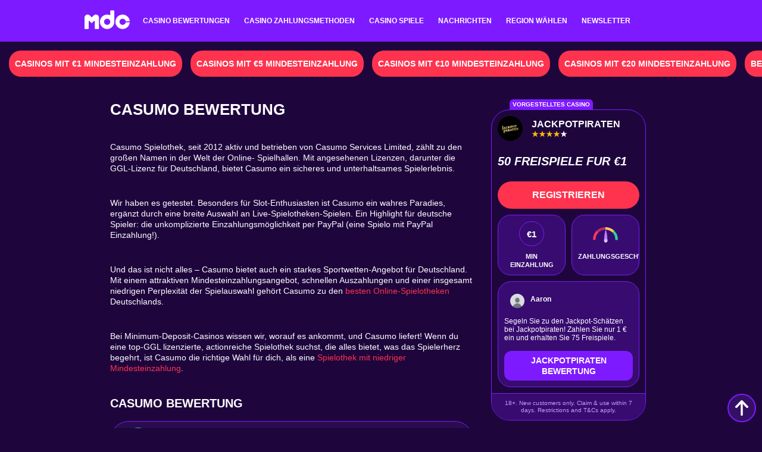

--- FILE ---
content_type: text/html; charset=utf-8
request_url: https://www.minimumdepositcasinos.org/de/unregulierte-casinos/casumo/
body_size: 21054
content:
<!doctype html>
<html lang="de-DE">
<head><meta charset="UTF-8"><script>if(navigator.userAgent.match(/MSIE|Internet Explorer/i)||navigator.userAgent.match(/Trident\/7\..*?rv:11/i)){var href=document.location.href;if(!href.match(/[?&]nowprocket/)){if(href.indexOf("?")==-1){if(href.indexOf("#")==-1){document.location.href=href+"?nowprocket=1"}else{document.location.href=href.replace("#","?nowprocket=1#")}}else{if(href.indexOf("#")==-1){document.location.href=href+"&nowprocket=1"}else{document.location.href=href.replace("#","&nowprocket=1#")}}}}</script><script>(()=>{class RocketLazyLoadScripts{constructor(){this.v="2.0.4",this.userEvents=["keydown","keyup","mousedown","mouseup","mousemove","mouseover","mouseout","touchmove","touchstart","touchend","touchcancel","wheel","click","dblclick","input"],this.attributeEvents=["onblur","onclick","oncontextmenu","ondblclick","onfocus","onmousedown","onmouseenter","onmouseleave","onmousemove","onmouseout","onmouseover","onmouseup","onmousewheel","onscroll","onsubmit"]}async t(){this.i(),this.o(),/iP(ad|hone)/.test(navigator.userAgent)&&this.h(),this.u(),this.l(this),this.m(),this.k(this),this.p(this),this._(),await Promise.all([this.R(),this.L()]),this.lastBreath=Date.now(),this.S(this),this.P(),this.D(),this.O(),this.M(),await this.C(this.delayedScripts.normal),await this.C(this.delayedScripts.defer),await this.C(this.delayedScripts.async),await this.T(),await this.F(),await this.j(),await this.A(),window.dispatchEvent(new Event("rocket-allScriptsLoaded")),this.everythingLoaded=!0,this.lastTouchEnd&&await new Promise(t=>setTimeout(t,500-Date.now()+this.lastTouchEnd)),this.I(),this.H(),this.U(),this.W()}i(){this.CSPIssue=sessionStorage.getItem("rocketCSPIssue"),document.addEventListener("securitypolicyviolation",t=>{this.CSPIssue||"script-src-elem"!==t.violatedDirective||"data"!==t.blockedURI||(this.CSPIssue=!0,sessionStorage.setItem("rocketCSPIssue",!0))},{isRocket:!0})}o(){window.addEventListener("pageshow",t=>{this.persisted=t.persisted,this.realWindowLoadedFired=!0},{isRocket:!0}),window.addEventListener("pagehide",()=>{this.onFirstUserAction=null},{isRocket:!0})}h(){let t;function e(e){t=e}window.addEventListener("touchstart",e,{isRocket:!0}),window.addEventListener("touchend",function i(o){o.changedTouches[0]&&t.changedTouches[0]&&Math.abs(o.changedTouches[0].pageX-t.changedTouches[0].pageX)<10&&Math.abs(o.changedTouches[0].pageY-t.changedTouches[0].pageY)<10&&o.timeStamp-t.timeStamp<200&&(window.removeEventListener("touchstart",e,{isRocket:!0}),window.removeEventListener("touchend",i,{isRocket:!0}),"INPUT"===o.target.tagName&&"text"===o.target.type||(o.target.dispatchEvent(new TouchEvent("touchend",{target:o.target,bubbles:!0})),o.target.dispatchEvent(new MouseEvent("mouseover",{target:o.target,bubbles:!0})),o.target.dispatchEvent(new PointerEvent("click",{target:o.target,bubbles:!0,cancelable:!0,detail:1,clientX:o.changedTouches[0].clientX,clientY:o.changedTouches[0].clientY})),event.preventDefault()))},{isRocket:!0})}q(t){this.userActionTriggered||("mousemove"!==t.type||this.firstMousemoveIgnored?"keyup"===t.type||"mouseover"===t.type||"mouseout"===t.type||(this.userActionTriggered=!0,this.onFirstUserAction&&this.onFirstUserAction()):this.firstMousemoveIgnored=!0),"click"===t.type&&t.preventDefault(),t.stopPropagation(),t.stopImmediatePropagation(),"touchstart"===this.lastEvent&&"touchend"===t.type&&(this.lastTouchEnd=Date.now()),"click"===t.type&&(this.lastTouchEnd=0),this.lastEvent=t.type,t.composedPath&&t.composedPath()[0].getRootNode()instanceof ShadowRoot&&(t.rocketTarget=t.composedPath()[0]),this.savedUserEvents.push(t)}u(){this.savedUserEvents=[],this.userEventHandler=this.q.bind(this),this.userEvents.forEach(t=>window.addEventListener(t,this.userEventHandler,{passive:!1,isRocket:!0})),document.addEventListener("visibilitychange",this.userEventHandler,{isRocket:!0})}U(){this.userEvents.forEach(t=>window.removeEventListener(t,this.userEventHandler,{passive:!1,isRocket:!0})),document.removeEventListener("visibilitychange",this.userEventHandler,{isRocket:!0}),this.savedUserEvents.forEach(t=>{(t.rocketTarget||t.target).dispatchEvent(new window[t.constructor.name](t.type,t))})}m(){const t="return false",e=Array.from(this.attributeEvents,t=>"data-rocket-"+t),i="["+this.attributeEvents.join("],[")+"]",o="[data-rocket-"+this.attributeEvents.join("],[data-rocket-")+"]",s=(e,i,o)=>{o&&o!==t&&(e.setAttribute("data-rocket-"+i,o),e["rocket"+i]=new Function("event",o),e.setAttribute(i,t))};new MutationObserver(t=>{for(const n of t)"attributes"===n.type&&(n.attributeName.startsWith("data-rocket-")||this.everythingLoaded?n.attributeName.startsWith("data-rocket-")&&this.everythingLoaded&&this.N(n.target,n.attributeName.substring(12)):s(n.target,n.attributeName,n.target.getAttribute(n.attributeName))),"childList"===n.type&&n.addedNodes.forEach(t=>{if(t.nodeType===Node.ELEMENT_NODE)if(this.everythingLoaded)for(const i of[t,...t.querySelectorAll(o)])for(const t of i.getAttributeNames())e.includes(t)&&this.N(i,t.substring(12));else for(const e of[t,...t.querySelectorAll(i)])for(const t of e.getAttributeNames())this.attributeEvents.includes(t)&&s(e,t,e.getAttribute(t))})}).observe(document,{subtree:!0,childList:!0,attributeFilter:[...this.attributeEvents,...e]})}I(){this.attributeEvents.forEach(t=>{document.querySelectorAll("[data-rocket-"+t+"]").forEach(e=>{this.N(e,t)})})}N(t,e){const i=t.getAttribute("data-rocket-"+e);i&&(t.setAttribute(e,i),t.removeAttribute("data-rocket-"+e))}k(t){Object.defineProperty(HTMLElement.prototype,"onclick",{get(){return this.rocketonclick||null},set(e){this.rocketonclick=e,this.setAttribute(t.everythingLoaded?"onclick":"data-rocket-onclick","this.rocketonclick(event)")}})}S(t){function e(e,i){let o=e[i];e[i]=null,Object.defineProperty(e,i,{get:()=>o,set(s){t.everythingLoaded?o=s:e["rocket"+i]=o=s}})}e(document,"onreadystatechange"),e(window,"onload"),e(window,"onpageshow");try{Object.defineProperty(document,"readyState",{get:()=>t.rocketReadyState,set(e){t.rocketReadyState=e},configurable:!0}),document.readyState="loading"}catch(t){console.log("WPRocket DJE readyState conflict, bypassing")}}l(t){this.originalAddEventListener=EventTarget.prototype.addEventListener,this.originalRemoveEventListener=EventTarget.prototype.removeEventListener,this.savedEventListeners=[],EventTarget.prototype.addEventListener=function(e,i,o){o&&o.isRocket||!t.B(e,this)&&!t.userEvents.includes(e)||t.B(e,this)&&!t.userActionTriggered||e.startsWith("rocket-")||t.everythingLoaded?t.originalAddEventListener.call(this,e,i,o):(t.savedEventListeners.push({target:this,remove:!1,type:e,func:i,options:o}),"mouseenter"!==e&&"mouseleave"!==e||t.originalAddEventListener.call(this,e,t.savedUserEvents.push,o))},EventTarget.prototype.removeEventListener=function(e,i,o){o&&o.isRocket||!t.B(e,this)&&!t.userEvents.includes(e)||t.B(e,this)&&!t.userActionTriggered||e.startsWith("rocket-")||t.everythingLoaded?t.originalRemoveEventListener.call(this,e,i,o):t.savedEventListeners.push({target:this,remove:!0,type:e,func:i,options:o})}}J(t,e){this.savedEventListeners=this.savedEventListeners.filter(i=>{let o=i.type,s=i.target||window;return e!==o||t!==s||(this.B(o,s)&&(i.type="rocket-"+o),this.$(i),!1)})}H(){EventTarget.prototype.addEventListener=this.originalAddEventListener,EventTarget.prototype.removeEventListener=this.originalRemoveEventListener,this.savedEventListeners.forEach(t=>this.$(t))}$(t){t.remove?this.originalRemoveEventListener.call(t.target,t.type,t.func,t.options):this.originalAddEventListener.call(t.target,t.type,t.func,t.options)}p(t){let e;function i(e){return t.everythingLoaded?e:e.split(" ").map(t=>"load"===t||t.startsWith("load.")?"rocket-jquery-load":t).join(" ")}function o(o){function s(e){const s=o.fn[e];o.fn[e]=o.fn.init.prototype[e]=function(){return this[0]===window&&t.userActionTriggered&&("string"==typeof arguments[0]||arguments[0]instanceof String?arguments[0]=i(arguments[0]):"object"==typeof arguments[0]&&Object.keys(arguments[0]).forEach(t=>{const e=arguments[0][t];delete arguments[0][t],arguments[0][i(t)]=e})),s.apply(this,arguments),this}}if(o&&o.fn&&!t.allJQueries.includes(o)){const e={DOMContentLoaded:[],"rocket-DOMContentLoaded":[]};for(const t in e)document.addEventListener(t,()=>{e[t].forEach(t=>t())},{isRocket:!0});o.fn.ready=o.fn.init.prototype.ready=function(i){function s(){parseInt(o.fn.jquery)>2?setTimeout(()=>i.bind(document)(o)):i.bind(document)(o)}return"function"==typeof i&&(t.realDomReadyFired?!t.userActionTriggered||t.fauxDomReadyFired?s():e["rocket-DOMContentLoaded"].push(s):e.DOMContentLoaded.push(s)),o([])},s("on"),s("one"),s("off"),t.allJQueries.push(o)}e=o}t.allJQueries=[],o(window.jQuery),Object.defineProperty(window,"jQuery",{get:()=>e,set(t){o(t)}})}P(){const t=new Map;document.write=document.writeln=function(e){const i=document.currentScript,o=document.createRange(),s=i.parentElement;let n=t.get(i);void 0===n&&(n=i.nextSibling,t.set(i,n));const c=document.createDocumentFragment();o.setStart(c,0),c.appendChild(o.createContextualFragment(e)),s.insertBefore(c,n)}}async R(){return new Promise(t=>{this.userActionTriggered?t():this.onFirstUserAction=t})}async L(){return new Promise(t=>{document.addEventListener("DOMContentLoaded",()=>{this.realDomReadyFired=!0,t()},{isRocket:!0})})}async j(){return this.realWindowLoadedFired?Promise.resolve():new Promise(t=>{window.addEventListener("load",t,{isRocket:!0})})}M(){this.pendingScripts=[];this.scriptsMutationObserver=new MutationObserver(t=>{for(const e of t)e.addedNodes.forEach(t=>{"SCRIPT"!==t.tagName||t.noModule||t.isWPRocket||this.pendingScripts.push({script:t,promise:new Promise(e=>{const i=()=>{const i=this.pendingScripts.findIndex(e=>e.script===t);i>=0&&this.pendingScripts.splice(i,1),e()};t.addEventListener("load",i,{isRocket:!0}),t.addEventListener("error",i,{isRocket:!0}),setTimeout(i,1e3)})})})}),this.scriptsMutationObserver.observe(document,{childList:!0,subtree:!0})}async F(){await this.X(),this.pendingScripts.length?(await this.pendingScripts[0].promise,await this.F()):this.scriptsMutationObserver.disconnect()}D(){this.delayedScripts={normal:[],async:[],defer:[]},document.querySelectorAll("script[type$=rocketlazyloadscript]").forEach(t=>{t.hasAttribute("data-rocket-src")?t.hasAttribute("async")&&!1!==t.async?this.delayedScripts.async.push(t):t.hasAttribute("defer")&&!1!==t.defer||"module"===t.getAttribute("data-rocket-type")?this.delayedScripts.defer.push(t):this.delayedScripts.normal.push(t):this.delayedScripts.normal.push(t)})}async _(){await this.L();let t=[];document.querySelectorAll("script[type$=rocketlazyloadscript][data-rocket-src]").forEach(e=>{let i=e.getAttribute("data-rocket-src");if(i&&!i.startsWith("data:")){i.startsWith("//")&&(i=location.protocol+i);try{const o=new URL(i).origin;o!==location.origin&&t.push({src:o,crossOrigin:e.crossOrigin||"module"===e.getAttribute("data-rocket-type")})}catch(t){}}}),t=[...new Map(t.map(t=>[JSON.stringify(t),t])).values()],this.Y(t,"preconnect")}async G(t){if(await this.K(),!0!==t.noModule||!("noModule"in HTMLScriptElement.prototype))return new Promise(e=>{let i;function o(){(i||t).setAttribute("data-rocket-status","executed"),e()}try{if(navigator.userAgent.includes("Firefox/")||""===navigator.vendor||this.CSPIssue)i=document.createElement("script"),[...t.attributes].forEach(t=>{let e=t.nodeName;"type"!==e&&("data-rocket-type"===e&&(e="type"),"data-rocket-src"===e&&(e="src"),i.setAttribute(e,t.nodeValue))}),t.text&&(i.text=t.text),t.nonce&&(i.nonce=t.nonce),i.hasAttribute("src")?(i.addEventListener("load",o,{isRocket:!0}),i.addEventListener("error",()=>{i.setAttribute("data-rocket-status","failed-network"),e()},{isRocket:!0}),setTimeout(()=>{i.isConnected||e()},1)):(i.text=t.text,o()),i.isWPRocket=!0,t.parentNode.replaceChild(i,t);else{const i=t.getAttribute("data-rocket-type"),s=t.getAttribute("data-rocket-src");i?(t.type=i,t.removeAttribute("data-rocket-type")):t.removeAttribute("type"),t.addEventListener("load",o,{isRocket:!0}),t.addEventListener("error",i=>{this.CSPIssue&&i.target.src.startsWith("data:")?(console.log("WPRocket: CSP fallback activated"),t.removeAttribute("src"),this.G(t).then(e)):(t.setAttribute("data-rocket-status","failed-network"),e())},{isRocket:!0}),s?(t.fetchPriority="high",t.removeAttribute("data-rocket-src"),t.src=s):t.src="data:text/javascript;base64,"+window.btoa(unescape(encodeURIComponent(t.text)))}}catch(i){t.setAttribute("data-rocket-status","failed-transform"),e()}});t.setAttribute("data-rocket-status","skipped")}async C(t){const e=t.shift();return e?(e.isConnected&&await this.G(e),this.C(t)):Promise.resolve()}O(){this.Y([...this.delayedScripts.normal,...this.delayedScripts.defer,...this.delayedScripts.async],"preload")}Y(t,e){this.trash=this.trash||[];let i=!0;var o=document.createDocumentFragment();t.forEach(t=>{const s=t.getAttribute&&t.getAttribute("data-rocket-src")||t.src;if(s&&!s.startsWith("data:")){const n=document.createElement("link");n.href=s,n.rel=e,"preconnect"!==e&&(n.as="script",n.fetchPriority=i?"high":"low"),t.getAttribute&&"module"===t.getAttribute("data-rocket-type")&&(n.crossOrigin=!0),t.crossOrigin&&(n.crossOrigin=t.crossOrigin),t.integrity&&(n.integrity=t.integrity),t.nonce&&(n.nonce=t.nonce),o.appendChild(n),this.trash.push(n),i=!1}}),document.head.appendChild(o)}W(){this.trash.forEach(t=>t.remove())}async T(){try{document.readyState="interactive"}catch(t){}this.fauxDomReadyFired=!0;try{await this.K(),this.J(document,"readystatechange"),document.dispatchEvent(new Event("rocket-readystatechange")),await this.K(),document.rocketonreadystatechange&&document.rocketonreadystatechange(),await this.K(),this.J(document,"DOMContentLoaded"),document.dispatchEvent(new Event("rocket-DOMContentLoaded")),await this.K(),this.J(window,"DOMContentLoaded"),window.dispatchEvent(new Event("rocket-DOMContentLoaded"))}catch(t){console.error(t)}}async A(){try{document.readyState="complete"}catch(t){}try{await this.K(),this.J(document,"readystatechange"),document.dispatchEvent(new Event("rocket-readystatechange")),await this.K(),document.rocketonreadystatechange&&document.rocketonreadystatechange(),await this.K(),this.J(window,"load"),window.dispatchEvent(new Event("rocket-load")),await this.K(),window.rocketonload&&window.rocketonload(),await this.K(),this.allJQueries.forEach(t=>t(window).trigger("rocket-jquery-load")),await this.K(),this.J(window,"pageshow");const t=new Event("rocket-pageshow");t.persisted=this.persisted,window.dispatchEvent(t),await this.K(),window.rocketonpageshow&&window.rocketonpageshow({persisted:this.persisted})}catch(t){console.error(t)}}async K(){Date.now()-this.lastBreath>45&&(await this.X(),this.lastBreath=Date.now())}async X(){return document.hidden?new Promise(t=>setTimeout(t)):new Promise(t=>requestAnimationFrame(t))}B(t,e){return e===document&&"readystatechange"===t||(e===document&&"DOMContentLoaded"===t||(e===window&&"DOMContentLoaded"===t||(e===window&&"load"===t||e===window&&"pageshow"===t)))}static run(){(new RocketLazyLoadScripts).t()}}RocketLazyLoadScripts.run()})();</script>
	
	<meta name="viewport" content="width=device-width, initial-scale=1, maximum-scale=1, user-scalable=0">
	<link rel="profile" href="https://gmpg.org/xfn/11">
	
	

	<title rel="mdc2024">Casumo Spielothek Test: Top Spiele, Hohe Quoten &amp; Bonusaktionen</title><meta rel="mdc2024" name="description" content="Entdecke die Casumo Spielothek im Test: Vielfältiges Spielangebot, hohe Gewinnchancen und attraktive Bonusaktionen. Jetzt mehr erfahren!" /><meta name='robots' content='max-image-preview:large' />
	<style>img:is([sizes="auto" i], [sizes^="auto," i]) { contain-intrinsic-size: 3000px 1500px }</style>
	


<style id='wp-emoji-styles-inline-css'>

	img.wp-smiley, img.emoji {
		display: inline !important;
		border: none !important;
		box-shadow: none !important;
		height: 1em !important;
		width: 1em !important;
		margin: 0 0.07em !important;
		vertical-align: -0.1em !important;
		background: none !important;
		padding: 0 !important;
	}
</style>

<style id='classic-theme-styles-inline-css'>
/*! This file is auto-generated */
.wp-block-button__link{color:#fff;background-color:#32373c;border-radius:9999px;box-shadow:none;text-decoration:none;padding:calc(.667em + 2px) calc(1.333em + 2px);font-size:1.125em}.wp-block-file__button{background:#32373c;color:#fff;text-decoration:none}
</style>
<style id='global-styles-inline-css'>
:root{--wp--preset--aspect-ratio--square: 1;--wp--preset--aspect-ratio--4-3: 4/3;--wp--preset--aspect-ratio--3-4: 3/4;--wp--preset--aspect-ratio--3-2: 3/2;--wp--preset--aspect-ratio--2-3: 2/3;--wp--preset--aspect-ratio--16-9: 16/9;--wp--preset--aspect-ratio--9-16: 9/16;--wp--preset--color--black: #000000;--wp--preset--color--cyan-bluish-gray: #abb8c3;--wp--preset--color--white: #ffffff;--wp--preset--color--pale-pink: #f78da7;--wp--preset--color--vivid-red: #cf2e2e;--wp--preset--color--luminous-vivid-orange: #ff6900;--wp--preset--color--luminous-vivid-amber: #fcb900;--wp--preset--color--light-green-cyan: #7bdcb5;--wp--preset--color--vivid-green-cyan: #00d084;--wp--preset--color--pale-cyan-blue: #8ed1fc;--wp--preset--color--vivid-cyan-blue: #0693e3;--wp--preset--color--vivid-purple: #9b51e0;--wp--preset--gradient--vivid-cyan-blue-to-vivid-purple: linear-gradient(135deg,rgba(6,147,227,1) 0%,rgb(155,81,224) 100%);--wp--preset--gradient--light-green-cyan-to-vivid-green-cyan: linear-gradient(135deg,rgb(122,220,180) 0%,rgb(0,208,130) 100%);--wp--preset--gradient--luminous-vivid-amber-to-luminous-vivid-orange: linear-gradient(135deg,rgba(252,185,0,1) 0%,rgba(255,105,0,1) 100%);--wp--preset--gradient--luminous-vivid-orange-to-vivid-red: linear-gradient(135deg,rgba(255,105,0,1) 0%,rgb(207,46,46) 100%);--wp--preset--gradient--very-light-gray-to-cyan-bluish-gray: linear-gradient(135deg,rgb(238,238,238) 0%,rgb(169,184,195) 100%);--wp--preset--gradient--cool-to-warm-spectrum: linear-gradient(135deg,rgb(74,234,220) 0%,rgb(151,120,209) 20%,rgb(207,42,186) 40%,rgb(238,44,130) 60%,rgb(251,105,98) 80%,rgb(254,248,76) 100%);--wp--preset--gradient--blush-light-purple: linear-gradient(135deg,rgb(255,206,236) 0%,rgb(152,150,240) 100%);--wp--preset--gradient--blush-bordeaux: linear-gradient(135deg,rgb(254,205,165) 0%,rgb(254,45,45) 50%,rgb(107,0,62) 100%);--wp--preset--gradient--luminous-dusk: linear-gradient(135deg,rgb(255,203,112) 0%,rgb(199,81,192) 50%,rgb(65,88,208) 100%);--wp--preset--gradient--pale-ocean: linear-gradient(135deg,rgb(255,245,203) 0%,rgb(182,227,212) 50%,rgb(51,167,181) 100%);--wp--preset--gradient--electric-grass: linear-gradient(135deg,rgb(202,248,128) 0%,rgb(113,206,126) 100%);--wp--preset--gradient--midnight: linear-gradient(135deg,rgb(2,3,129) 0%,rgb(40,116,252) 100%);--wp--preset--font-size--small: 13px;--wp--preset--font-size--medium: 20px;--wp--preset--font-size--large: 36px;--wp--preset--font-size--x-large: 42px;--wp--preset--spacing--20: 0.44rem;--wp--preset--spacing--30: 0.67rem;--wp--preset--spacing--40: 1rem;--wp--preset--spacing--50: 1.5rem;--wp--preset--spacing--60: 2.25rem;--wp--preset--spacing--70: 3.38rem;--wp--preset--spacing--80: 5.06rem;--wp--preset--shadow--natural: 6px 6px 9px rgba(0, 0, 0, 0.2);--wp--preset--shadow--deep: 12px 12px 50px rgba(0, 0, 0, 0.4);--wp--preset--shadow--sharp: 6px 6px 0px rgba(0, 0, 0, 0.2);--wp--preset--shadow--outlined: 6px 6px 0px -3px rgba(255, 255, 255, 1), 6px 6px rgba(0, 0, 0, 1);--wp--preset--shadow--crisp: 6px 6px 0px rgba(0, 0, 0, 1);}:where(.is-layout-flex){gap: 0.5em;}:where(.is-layout-grid){gap: 0.5em;}body .is-layout-flex{display: flex;}.is-layout-flex{flex-wrap: wrap;align-items: center;}.is-layout-flex > :is(*, div){margin: 0;}body .is-layout-grid{display: grid;}.is-layout-grid > :is(*, div){margin: 0;}:where(.wp-block-columns.is-layout-flex){gap: 2em;}:where(.wp-block-columns.is-layout-grid){gap: 2em;}:where(.wp-block-post-template.is-layout-flex){gap: 1.25em;}:where(.wp-block-post-template.is-layout-grid){gap: 1.25em;}.has-black-color{color: var(--wp--preset--color--black) !important;}.has-cyan-bluish-gray-color{color: var(--wp--preset--color--cyan-bluish-gray) !important;}.has-white-color{color: var(--wp--preset--color--white) !important;}.has-pale-pink-color{color: var(--wp--preset--color--pale-pink) !important;}.has-vivid-red-color{color: var(--wp--preset--color--vivid-red) !important;}.has-luminous-vivid-orange-color{color: var(--wp--preset--color--luminous-vivid-orange) !important;}.has-luminous-vivid-amber-color{color: var(--wp--preset--color--luminous-vivid-amber) !important;}.has-light-green-cyan-color{color: var(--wp--preset--color--light-green-cyan) !important;}.has-vivid-green-cyan-color{color: var(--wp--preset--color--vivid-green-cyan) !important;}.has-pale-cyan-blue-color{color: var(--wp--preset--color--pale-cyan-blue) !important;}.has-vivid-cyan-blue-color{color: var(--wp--preset--color--vivid-cyan-blue) !important;}.has-vivid-purple-color{color: var(--wp--preset--color--vivid-purple) !important;}.has-black-background-color{background-color: var(--wp--preset--color--black) !important;}.has-cyan-bluish-gray-background-color{background-color: var(--wp--preset--color--cyan-bluish-gray) !important;}.has-white-background-color{background-color: var(--wp--preset--color--white) !important;}.has-pale-pink-background-color{background-color: var(--wp--preset--color--pale-pink) !important;}.has-vivid-red-background-color{background-color: var(--wp--preset--color--vivid-red) !important;}.has-luminous-vivid-orange-background-color{background-color: var(--wp--preset--color--luminous-vivid-orange) !important;}.has-luminous-vivid-amber-background-color{background-color: var(--wp--preset--color--luminous-vivid-amber) !important;}.has-light-green-cyan-background-color{background-color: var(--wp--preset--color--light-green-cyan) !important;}.has-vivid-green-cyan-background-color{background-color: var(--wp--preset--color--vivid-green-cyan) !important;}.has-pale-cyan-blue-background-color{background-color: var(--wp--preset--color--pale-cyan-blue) !important;}.has-vivid-cyan-blue-background-color{background-color: var(--wp--preset--color--vivid-cyan-blue) !important;}.has-vivid-purple-background-color{background-color: var(--wp--preset--color--vivid-purple) !important;}.has-black-border-color{border-color: var(--wp--preset--color--black) !important;}.has-cyan-bluish-gray-border-color{border-color: var(--wp--preset--color--cyan-bluish-gray) !important;}.has-white-border-color{border-color: var(--wp--preset--color--white) !important;}.has-pale-pink-border-color{border-color: var(--wp--preset--color--pale-pink) !important;}.has-vivid-red-border-color{border-color: var(--wp--preset--color--vivid-red) !important;}.has-luminous-vivid-orange-border-color{border-color: var(--wp--preset--color--luminous-vivid-orange) !important;}.has-luminous-vivid-amber-border-color{border-color: var(--wp--preset--color--luminous-vivid-amber) !important;}.has-light-green-cyan-border-color{border-color: var(--wp--preset--color--light-green-cyan) !important;}.has-vivid-green-cyan-border-color{border-color: var(--wp--preset--color--vivid-green-cyan) !important;}.has-pale-cyan-blue-border-color{border-color: var(--wp--preset--color--pale-cyan-blue) !important;}.has-vivid-cyan-blue-border-color{border-color: var(--wp--preset--color--vivid-cyan-blue) !important;}.has-vivid-purple-border-color{border-color: var(--wp--preset--color--vivid-purple) !important;}.has-vivid-cyan-blue-to-vivid-purple-gradient-background{background: var(--wp--preset--gradient--vivid-cyan-blue-to-vivid-purple) !important;}.has-light-green-cyan-to-vivid-green-cyan-gradient-background{background: var(--wp--preset--gradient--light-green-cyan-to-vivid-green-cyan) !important;}.has-luminous-vivid-amber-to-luminous-vivid-orange-gradient-background{background: var(--wp--preset--gradient--luminous-vivid-amber-to-luminous-vivid-orange) !important;}.has-luminous-vivid-orange-to-vivid-red-gradient-background{background: var(--wp--preset--gradient--luminous-vivid-orange-to-vivid-red) !important;}.has-very-light-gray-to-cyan-bluish-gray-gradient-background{background: var(--wp--preset--gradient--very-light-gray-to-cyan-bluish-gray) !important;}.has-cool-to-warm-spectrum-gradient-background{background: var(--wp--preset--gradient--cool-to-warm-spectrum) !important;}.has-blush-light-purple-gradient-background{background: var(--wp--preset--gradient--blush-light-purple) !important;}.has-blush-bordeaux-gradient-background{background: var(--wp--preset--gradient--blush-bordeaux) !important;}.has-luminous-dusk-gradient-background{background: var(--wp--preset--gradient--luminous-dusk) !important;}.has-pale-ocean-gradient-background{background: var(--wp--preset--gradient--pale-ocean) !important;}.has-electric-grass-gradient-background{background: var(--wp--preset--gradient--electric-grass) !important;}.has-midnight-gradient-background{background: var(--wp--preset--gradient--midnight) !important;}.has-small-font-size{font-size: var(--wp--preset--font-size--small) !important;}.has-medium-font-size{font-size: var(--wp--preset--font-size--medium) !important;}.has-large-font-size{font-size: var(--wp--preset--font-size--large) !important;}.has-x-large-font-size{font-size: var(--wp--preset--font-size--x-large) !important;}
:where(.wp-block-post-template.is-layout-flex){gap: 1.25em;}:where(.wp-block-post-template.is-layout-grid){gap: 1.25em;}
:where(.wp-block-columns.is-layout-flex){gap: 2em;}:where(.wp-block-columns.is-layout-grid){gap: 2em;}
:root :where(.wp-block-pullquote){font-size: 1.5em;line-height: 1.6;}
</style>


<script type="rocketlazyloadscript" data-rocket-src="https://www.minimumdepositcasinos.org/js/jquery.min.js?ver=3.7.1" id="jquery-core-js"></script>
<script type="rocketlazyloadscript" data-rocket-src="https://www.minimumdepositcasinos.org/js/jquery-migrate.min.js?ver=3.4.1" id="jquery-migrate-js" data-rocket-defer defer></script>


<script type='application/ld+json'>{
"@context": "https://schema.org",
"@type": "BreadcrumbList",
  "itemListElement": [{"@type" : "ListItem","position" : 1,"name" : "Home","item" : "https://www.minimumdepositcasinos.org/de/"},{"@type" : "ListItem","position" : 2,"name" : "Unregulierte Casinos","item" : "https://www.minimumdepositcasinos.org/de/unregulierte-casinos/"},{"@type" : "ListItem","position" : 3,"name" : "Casumo Spielbank","item" : "https://www.minimumdepositcasinos.org/de/unregulierte-casinos/casumo/"}]
}</script>
<link rel="canonical" href="https://www.minimumdepositcasinos.org/de/unregulierte-casinos/casumo/" />




<script type="rocketlazyloadscript">(function(w,d,s,l,i){w[l]=w[l]||[];w[l].push({'gtm.start':
new Date().getTime(),event:'gtm.js'});var f=d.getElementsByTagName(s)[0],
j=d.createElement(s),dl=l!='dataLayer'?'&l='+l:'';j.async=true;j.src=
'https://www.googletagmanager.com/gtm.js?id='+i+dl;f.parentNode.insertBefore(j,f);
})(window,document,'script','dataLayer','GTM-5GDK8CJ');</script>

<link rel='alternate' href='https://www.minimumdepositcasinos.org/casino-reviews/casumo/' hreflang='en' />
<link rel='alternate' href='https://www.minimumdepositcasinos.org/casino-reviews/casumo/' hreflang='x-default' />
<link rel='alternate' href='https://www.minimumdepositcasinos.org/se/recensioner/casumo/' hreflang='sv-SE' />
<link rel='alternate' href='https://www.minimumdepositcasinos.org/fi/kasinoarvostelut/casumo-casino/' hreflang='fi-FI' />
<link rel='alternate' href='https://www.minimumdepositcasinos.org/uk/casino-reviews/casumo/' hreflang='en-GB' />
<link rel='alternate' href='https://www.minimumdepositcasinos.org/fr/revue-de-casino/casumo/' hreflang='fr-CA' />
<link rel="icon" href="https://www.minimumdepositcasinos.org/de/wp-content/uploads/2024/04/cropped-cropped-MDC_Logo_wheel_purple-11-1-32x32.png" sizes="32x32" />
<link rel="icon" href="https://www.minimumdepositcasinos.org/de/wp-content/uploads/2024/04/cropped-cropped-MDC_Logo_wheel_purple-11-1-192x192.png" sizes="192x192" />
<link rel="apple-touch-icon" href="https://www.minimumdepositcasinos.org/de/wp-content/uploads/2024/04/cropped-cropped-MDC_Logo_wheel_purple-11-1-180x180.png" />
<meta name="msapplication-TileImage" content="https://www.minimumdepositcasinos.org/de/wp-content/uploads/2024/04/cropped-cropped-MDC_Logo_wheel_purple-11-1-270x270.png" />
		<style id="wp-custom-css">
			.MDC-button-rl {
     background-color: #370b70;
    /* MDC light purp bg */
     border: 1px solid;
    /* 1px borders */
     border-color: #7e1aff;
    /* light purp border */
     color: white;
    /* White text */
     padding: 12px 20px;
    /* Some padding */
     text-align: center;
    /* Centered text */
     text-decoration: none;
    /* Remove underline */
     display: inline-block;
    /* link is like a button */
     font-size: 16px;
    /* font size */
     font-weight: bold;
    /* Make text bold */
     margin: 4px 2px;
    /* margin */
     cursor: pointer;
    /* hand icon */
     border-radius: 22px;
    /* Rounded corners */
     transition-duration: 0.4s;
    /* Animation duration */
}
 .MDC-button-rl:hover {
     background-color: #7e1aff;
    /* light purp bg on hover */
     border: 1px solid;
    /* 1px borders */
     border-color: #370b70;
    /* dark purp borders */
     color: white;
    /* White text on hover */
}
 .MDC-button-rl:visited {
     color: white;
    /* White text for visited links */
     text-decoration: none;
    /* Ensure no underline for visited links */
}		</style>
		<noscript><style id="rocket-lazyload-nojs-css">.rll-youtube-player, [data-lazy-src]{display:none !important;}</style></noscript><link id="mdc-parent-style-css" href="/css/style.css?ver=1.12315a" rel="stylesheet" media="all" /></head>

<body class="wp-singular page-template page-template-page_review page-template-page_review-php page page-id-671 page-child parent-pageid-16045 wp-custom-logo wp-theme-mdc2024 wp-child-theme-mdc2024-child">

<div data-rocket-location-hash="235939808ac83c958880c73055f5d6ae" id="top" class="site showgb">
	<a class="skip-link screen-reader-text" href="#primary">Skip to content</a>

	<header data-rocket-location-hash="fc409f86088b20b81d38a444febf083b" id="masthead" class="site-header">
		<div data-rocket-location-hash="40f22408a88335a0945fffe944caafc3" class="container">
			<div class="site-branding">
				<a href="https://www.minimumdepositcasinos.org/de"><img width="170" height="70" class="logo" src="data:image/svg+xml,%3Csvg%20xmlns='http://www.w3.org/2000/svg'%20viewBox='0%200%20170%2070'%3E%3C/svg%3E" data-lazy-src="https://www.minimumdepositcasinos.org/de/wp-content/uploads/2024/04/MDC_logo_white.svg"/><noscript><img width="170" height="70" class="logo" src="https://www.minimumdepositcasinos.org/de/wp-content/uploads/2024/04/MDC_logo_white.svg"/></noscript></a>			</div>

			<nav id="site-navigation" class="main-navigation">
				<div class="nav-button">
					<span></span>
					<span></span>
					<span></span>
				</div>
				<input id="burger" type="checkbox" class="nav-burger">
				<label for="burger" class="primary-nav">
				<div class="menu-main-nav-container"><ul id="menu-main-nav" class="main_nav"><li id="menu-item-226" class="menu-item menu-item-type-post_type menu-item-object-page menu-item-226"><a href="https://www.minimumdepositcasinos.org/de/bewertungen/">Casino Bewertungen</a></li>
<li id="menu-item-8131" class="menu-item menu-item-type-post_type menu-item-object-page menu-item-has-children menu-item-8131"><input type="checkbox" id="input8131" /><label for="input8131"><a href="https://www.minimumdepositcasinos.org/de/casino-zahlungsoptionen/">Casino Zahlungsmethoden</a></lable>
<ul class="sub-menu">
	<li id="menu-item-8142" class="menu-item menu-item-type-post_type menu-item-object-page menu-item-8142"><a href="https://www.minimumdepositcasinos.org/de/casino-zahlungsoptionen/bitcoin/">Bitcoin</a></li>
	<li id="menu-item-12565" class="menu-item menu-item-type-post_type menu-item-object-page menu-item-12565"><a href="https://www.minimumdepositcasinos.org/de/casino-zahlungsoptionen/ecopayz/">Ecopayz</a></li>
	<li id="menu-item-12566" class="menu-item menu-item-type-post_type menu-item-object-page menu-item-12566"><a href="https://www.minimumdepositcasinos.org/de/casino-zahlungsoptionen/entropay/">Entropay</a></li>
	<li id="menu-item-12567" class="menu-item menu-item-type-post_type menu-item-object-page menu-item-12567"><a href="https://www.minimumdepositcasinos.org/de/casino-zahlungsoptionen/giropay/">Giropay</a></li>
	<li id="menu-item-12568" class="menu-item menu-item-type-post_type menu-item-object-page menu-item-12568"><a href="https://www.minimumdepositcasinos.org/de/casino-zahlungsoptionen/instadebit/">Instadebit</a></li>
	<li id="menu-item-12569" class="menu-item menu-item-type-post_type menu-item-object-page menu-item-12569"><a href="https://www.minimumdepositcasinos.org/de/casino-zahlungsoptionen/klarna/">Klarna</a></li>
	<li id="menu-item-12571" class="menu-item menu-item-type-post_type menu-item-object-page menu-item-12571"><a href="https://www.minimumdepositcasinos.org/de/casino-zahlungsoptionen/mastercard/">MasterCard</a></li>
	<li id="menu-item-12572" class="menu-item menu-item-type-post_type menu-item-object-page menu-item-12572"><a href="https://www.minimumdepositcasinos.org/de/casino-zahlungsoptionen/muchbetter/">MuchBetter</a></li>
	<li id="menu-item-8136" class="menu-item menu-item-type-post_type menu-item-object-page menu-item-8136"><a href="https://www.minimumdepositcasinos.org/de/casino-zahlungsoptionen/paypal/">Paypal</a></li>
	<li id="menu-item-8139" class="menu-item menu-item-type-post_type menu-item-object-page menu-item-8139"><a href="https://www.minimumdepositcasinos.org/de/casino-zahlungsoptionen/sofort/">Sofort</a></li>
	<li id="menu-item-8140" class="menu-item menu-item-type-post_type menu-item-object-page menu-item-8140"><a href="https://www.minimumdepositcasinos.org/de/casino-zahlungsoptionen/trustly/">Trustly</a></li>
	<li id="menu-item-12574" class="menu-item menu-item-type-post_type menu-item-object-page menu-item-12574"><a href="https://www.minimumdepositcasinos.org/de/casino-zahlungsoptionen/visa/">Visa</a></li>
</ul>
</li>
<li id="menu-item-16579" class="menu-item menu-item-type-post_type menu-item-object-page menu-item-has-children menu-item-16579"><input type="checkbox" id="input16579" /><label for="input16579"><a href="https://www.minimumdepositcasinos.org/de/spiele/">Casino Spiele</a></lable>
<ul class="sub-menu">
	<li id="menu-item-16736" class="menu-item menu-item-type-post_type menu-item-object-page menu-item-16736"><a href="https://www.minimumdepositcasinos.org/de/spiele/slots/">Spielautomaten</a></li>
	<li id="menu-item-16580" class="menu-item menu-item-type-post_type menu-item-object-page menu-item-16580"><a href="https://www.minimumdepositcasinos.org/de/spiele/bingo/">Bingo</a></li>
	<li id="menu-item-16581" class="menu-item menu-item-type-post_type menu-item-object-page menu-item-16581"><a href="https://www.minimumdepositcasinos.org/de/spiele/blackjack/">Blackjack</a></li>
	<li id="menu-item-16582" class="menu-item menu-item-type-post_type menu-item-object-page menu-item-16582"><a href="https://www.minimumdepositcasinos.org/de/spiele/craps/">Craps</a></li>
</ul>
</li>
<li id="menu-item-225" class="menu-item menu-item-type-post_type menu-item-object-page menu-item-225"><a href="https://www.minimumdepositcasinos.org/de/blog/">Nachrichten</a></li>
<li id="menu-item-240" class="menu-item menu-item-type-custom menu-item-object-custom menu-item-has-children menu-item-240"><input type="checkbox" id="input240" /><label for="input240"><a href="#">Region wählen</a></lable>
<ul class="sub-menu">
	<li id="menu-item-241" class="menu-item menu-item-type-custom menu-item-object-custom menu-item-241"><a href="/">Global</a></li>
	<li id="menu-item-16030" class="menu-item menu-item-type-custom menu-item-object-custom menu-item-16030"><a href="/br/">Brasil</a></li>
	<li id="menu-item-242" class="menu-item menu-item-type-custom menu-item-object-custom menu-item-242"><a href="/ca/">Canada</a></li>
	<li id="menu-item-8128" class="menu-item menu-item-type-custom menu-item-object-custom menu-item-8128"><a href="/es/">Español</a></li>
	<li id="menu-item-5663" class="menu-item menu-item-type-custom menu-item-object-custom menu-item-5663"><a href="/eu/">Europe</a></li>
	<li id="menu-item-243" class="menu-item menu-item-type-custom menu-item-object-custom menu-item-243"><a href="/fr/">Canada Français</a></li>
	<li id="menu-item-16034" class="menu-item menu-item-type-custom menu-item-object-custom menu-item-16034"><a href="/ireland/">Ireland</a></li>
	<li id="menu-item-16031" class="menu-item menu-item-type-custom menu-item-object-custom menu-item-16031"><a href="/latam/">Latin America</a></li>
	<li id="menu-item-16033" class="menu-item menu-item-type-custom menu-item-object-custom menu-item-16033"><a href="/nl/">Nederlands</a></li>
	<li id="menu-item-246" class="menu-item menu-item-type-custom menu-item-object-custom menu-item-246"><a href="/nz/">New Zealand</a></li>
	<li id="menu-item-2854" class="menu-item menu-item-type-custom menu-item-object-custom menu-item-2854"><a href="/no/">Norsk</a></li>
	<li id="menu-item-16029" class="menu-item menu-item-type-custom menu-item-object-custom menu-item-16029"><a href="/at/">Österreich</a></li>
	<li id="menu-item-2863" class="menu-item menu-item-type-custom menu-item-object-custom menu-item-2863"><a href="/pl/">Polska</a></li>
	<li id="menu-item-8127" class="menu-item menu-item-type-custom menu-item-object-custom menu-item-8127"><a href="/za/">South Africa</a></li>
	<li id="menu-item-245" class="menu-item menu-item-type-custom menu-item-object-custom menu-item-245"><a href="/fi/">Suomi</a></li>
	<li id="menu-item-244" class="menu-item menu-item-type-custom menu-item-object-custom menu-item-244"><a href="/se/">Svenska</a></li>
	<li id="menu-item-247" class="menu-item menu-item-type-custom menu-item-object-custom menu-item-247"><a href="/uk/">United Kingdom</a></li>
	<li id="menu-item-248" class="menu-item menu-item-type-custom menu-item-object-custom menu-item-248"><a href="https://us.minimumdepositcasinos.org/">United States</a></li>
</ul>
</li>
<li><a href="#" onclick="dataLayer.push({'event': 'newsletter'});">Newsletter</a></li></ul></div>				</label>
			</nav>
		</div>
	</header>
	<div data-rocket-location-hash="a93ca3641fcd582675b0bb7422fb3676" id="site-subnav">
		<div data-rocket-location-hash="0841f15ebf099eeaba6f2c7f735d0671" class="container">
			<div class="menu-deposit-menu-container"><ul id="menu-deposit-menu" class="sec_nav"><li id="menu-item-249" class="menu-item menu-item-type-post_type menu-item-object-page menu-item-249"><a href="https://www.minimumdepositcasinos.org/de/casinos-mit-e1-mindesteinzahlung/">Casinos mit €1 Mindesteinzahlung</a></li>
<li id="menu-item-250" class="menu-item menu-item-type-post_type menu-item-object-page menu-item-250"><a href="https://www.minimumdepositcasinos.org/de/casinos-mit-e5-mindesteinzahlung/">Casinos mit €5 Mindesteinzahlung</a></li>
<li id="menu-item-251" class="menu-item menu-item-type-post_type menu-item-object-page menu-item-251"><a href="https://www.minimumdepositcasinos.org/de/casinos-mit-e10-mindesteinzahlung/">Casinos mit €10 Mindesteinzahlung</a></li>
<li id="menu-item-252" class="menu-item menu-item-type-post_type menu-item-object-page menu-item-252"><a href="https://www.minimumdepositcasinos.org/de/casinos-mit-e20-mindesteinzahlung/">Casinos mit €20 Mindesteinzahlung</a></li>
<li id="menu-item-4689" class="menu-item menu-item-type-post_type menu-item-object-page menu-item-4689"><a href="https://www.minimumdepositcasinos.org/de/online-casinos/">Beste Online Casinos</a></li>
<li id="menu-item-1900" class="menu-item menu-item-type-post_type menu-item-object-page menu-item-1900"><a href="https://www.minimumdepositcasinos.org/de/freespins/">Top Freispiel Casinos</a></li>
<li id="menu-item-1671" class="menu-item menu-item-type-post_type menu-item-object-page menu-item-1671"><a href="https://www.minimumdepositcasinos.org/de/kein-einzahlungsbonus/">Casino Bonus ohne Einzahlung</a></li>
</ul></div>		</div>
	</div>
<div data-rocket-location-hash="bda36f1359f6c1f727436c6459258fcd" id="page">

	<main data-rocket-location-hash="377751a70c0483b87bee228ce7326e08" id="primary" class="site-main container review-page">

		<h1>Casumo Bewertung</h1>
<h2></h2>
<p>Casumo Spielothek, seit 2012 aktiv und betrieben von Casumo Services Limited, zählt zu den großen Namen in der Welt der Online- Spielhallen. Mit angesehenen Lizenzen, darunter die GGL-Lizenz für Deutschland, bietet Casumo ein sicheres und unterhaltsames Spielerlebnis.</p>
<h2> </h2>
<p>Wir haben es getestet. Besonders für Slot-Enthusiasten ist Casumo ein wahres Paradies, ergänzt durch eine breite Auswahl an Live-Spielotheken-Spielen. Ein Highlight für deutsche Spieler: die unkomplizierte Einzahlungsmöglichkeit per PayPal (eine Spielo mit PayPal Einzahlung!).</p>
<h2> </h2>
<p>Und das ist nicht alles &#8211; Casumo bietet auch ein starkes Sportwetten-Angebot für Deutschland. Mit einem attraktiven Mindesteinzahlungsangebot, schnellen Auszahlungen und einer insgesamt niedrigen Perplexität der Spielauswahl gehört Casumo zu den <a href="/de/online-casinos/">besten Online-Spielotheken</a> Deutschlands.</p>
<h2> </h2>
<p>Bei Minimum-Deposit-Casinos wissen wir, worauf es ankommt, und Casumo liefert! Wenn du eine top-GGL lizenzierte, actionreiche Spielothek suchst, die alles bietet, was das Spielerherz begehrt, ist Casumo die richtige Wahl für dich, als eine <a href="/de/">Spielothek mit niedriger Mindesteinzahlung</a>.</p>
<h2>Casumo Bewertung</h2>
<div id="review-block">
	<div class="review-card-top">
		<div class="review-card">
			<div class="review-card-id">
				<div class="review-card-logo"><img width="400" height="400" src="data:image/svg+xml,%3Csvg%20xmlns='http://www.w3.org/2000/svg'%20viewBox='0%200%20400%20400'%3E%3C/svg%3E" data-lazy-src="https://www.minimumdepositcasinos.org/de/wp-content/uploads/2019/10/Casumo-casino-logo_400x400.jpg"/><noscript><img width="400" height="400" src="https://www.minimumdepositcasinos.org/de/wp-content/uploads/2019/10/Casumo-casino-logo_400x400.jpg"/></noscript></div>
				<div class="review-card-name">Casumo					<div class="review-card-rating"><img width="12" height="11" src="data:image/svg+xml,%3Csvg%20xmlns='http://www.w3.org/2000/svg'%20viewBox='0%200%2012%2011'%3E%3C/svg%3E" alt='Star' data-lazy-src="/wp-content/themes/mdc2024/images/star-yellow.svg"/><noscript><img width="12" height="11" src='https://www.minimumdepositcasinos.org/wp-content/themes/mdc2024/images/star-yellow.svg' alt='Star'/></noscript><img width="12" height="11" src="data:image/svg+xml,%3Csvg%20xmlns='http://www.w3.org/2000/svg'%20viewBox='0%200%2012%2011'%3E%3C/svg%3E" alt='Star' data-lazy-src="/wp-content/themes/mdc2024/images/star-yellow.svg"/><noscript><img width="12" height="11" src='https://www.minimumdepositcasinos.org/wp-content/themes/mdc2024/images/star-yellow.svg' alt='Star'/></noscript><img width="12" height="11" src="data:image/svg+xml,%3Csvg%20xmlns='http://www.w3.org/2000/svg'%20viewBox='0%200%2012%2011'%3E%3C/svg%3E" alt='Star' data-lazy-src="/wp-content/themes/mdc2024/images/star-yellow.svg"/><noscript><img width="12" height="11" src='https://www.minimumdepositcasinos.org/wp-content/themes/mdc2024/images/star-yellow.svg' alt='Star'/></noscript><img width="12" height="11" src="data:image/svg+xml,%3Csvg%20xmlns='http://www.w3.org/2000/svg'%20viewBox='0%200%2012%2011'%3E%3C/svg%3E" alt='Star' data-lazy-src="/wp-content/themes/mdc2024/images/star-yellow.svg"/><noscript><img width="12" height="11" src='https://www.minimumdepositcasinos.org/wp-content/themes/mdc2024/images/star-yellow.svg' alt='Star'/></noscript><img width="12" height="11" src="data:image/svg+xml,%3Csvg%20xmlns='http://www.w3.org/2000/svg'%20viewBox='0%200%2012%2011'%3E%3C/svg%3E" alt='Star' data-lazy-src="/wp-content/themes/mdc2024/images/star-yellow.svg"/><noscript><img width="12" height="11" src='https://www.minimumdepositcasinos.org/wp-content/themes/mdc2024/images/star-yellow.svg' alt='Star'/></noscript></div>
				</div>
				<div class="clear"></div>
			</div>
			<div class="review-card-offers">
				<div class="review-card-offer show-offer-gl"><div class="review-card-offer-bonus">100% bis zu 500€</div><div class="review-card-offer-cta"><a href="/de/go/casumo@rev/" class="" target="_blank" onclick="DL_Push('')">Jetzt spielen</a></div></div>			</div>
			<div class="review-card-info">
				<div class="review-card-min"><div class="review-card-value">€10</div><div class="review-card-value-name">Min Einzahlung</div></div>
								<div class="review-card-payout"><div class="review-card-dial" title="Medium"><div class="needle showneedle1"></div></div><div class="review-card-value-name">Zahlungsgeschwindigkeit</div></div>
				<div class="review-card-methods"><div class="review-card-title">Zahlungsmethoden</div><div class="review-card-method-list"><div><img width="200" height="200" src="data:image/svg+xml,%3Csvg%20xmlns='http://www.w3.org/2000/svg'%20viewBox='0%200%20200%20200'%3E%3C/svg%3E" alt='visa' data-lazy-src="/wp-content/themes/mdc2024/images/methods/visa.jpg"><noscript><img width="200" height="200" src='https://www.minimumdepositcasinos.org/wp-content/themes/mdc2024/images/methods/visa.jpg' alt='visa'></noscript>Visa</div><div><img width="200" height="200" src="data:image/svg+xml,%3Csvg%20xmlns='http://www.w3.org/2000/svg'%20viewBox='0%200%20200%20200'%3E%3C/svg%3E" alt='skrill' data-lazy-src="/wp-content/themes/mdc2024/images/methods/skrill.jpg"><noscript><img width="200" height="200" src='https://www.minimumdepositcasinos.org/wp-content/themes/mdc2024/images/methods/skrill.jpg' alt='skrill'></noscript>Skrill</div><div><img width="200" height="200" src="data:image/svg+xml,%3Csvg%20xmlns='http://www.w3.org/2000/svg'%20viewBox='0%200%20200%20200'%3E%3C/svg%3E" alt='mastercard' data-lazy-src="/wp-content/themes/mdc2024/images/methods/mastercard.jpg"><noscript><img width="200" height="200" src='https://www.minimumdepositcasinos.org/wp-content/themes/mdc2024/images/methods/mastercard.jpg' alt='mastercard'></noscript>Mastercard</div><div><img width="200" height="200" src="data:image/svg+xml,%3Csvg%20xmlns='http://www.w3.org/2000/svg'%20viewBox='0%200%20200%20200'%3E%3C/svg%3E" alt='paysafecard' data-lazy-src="/wp-content/themes/mdc2024/images/methods/paysafecard.jpg"><noscript><img width="200" height="200" src='https://www.minimumdepositcasinos.org/wp-content/themes/mdc2024/images/methods/paysafecard.jpg' alt='paysafecard'></noscript>Paysafecard</div><div><img width="200" height="200" src="data:image/svg+xml,%3Csvg%20xmlns='http://www.w3.org/2000/svg'%20viewBox='0%200%20200%20200'%3E%3C/svg%3E" alt='neteller' data-lazy-src="/wp-content/themes/mdc2024/images/methods/neteller.jpg"><noscript><img width="200" height="200" src='https://www.minimumdepositcasinos.org/wp-content/themes/mdc2024/images/methods/neteller.jpg' alt='neteller'></noscript>Neteller</div><div><img width="200" height="200" src="data:image/svg+xml,%3Csvg%20xmlns='http://www.w3.org/2000/svg'%20viewBox='0%200%20200%20200'%3E%3C/svg%3E" alt='idebit' data-lazy-src="/wp-content/themes/mdc2024/images/methods/idebit.jpg"><noscript><img width="200" height="200" src='https://www.minimumdepositcasinos.org/wp-content/themes/mdc2024/images/methods/idebit.jpg' alt='idebit'></noscript>iDebit</div><div><img width="200" height="200" src="data:image/svg+xml,%3Csvg%20xmlns='http://www.w3.org/2000/svg'%20viewBox='0%200%20200%20200'%3E%3C/svg%3E" alt='trustly' data-lazy-src="/wp-content/themes/mdc2024/images/methods/trustly.jpg"><noscript><img width="200" height="200" src='https://www.minimumdepositcasinos.org/wp-content/themes/mdc2024/images/methods/trustly.jpg' alt='trustly'></noscript>Trustly</div></div></div>
			</div>
			<div class="review-card-review">
							<div class="review-card-review-card"><div class="review-card-reviewer"><img src="" /></div>Casumo glänzt mit einer großen Spielauswahl, schnellen Auszahlungen und einem hervorragenden Kundenservice, der ein aufregendes und nahtloses Online-Spielerlebnis garantiert!</div>
							<div class="review-card-countries"><div class="review-card-title"> Verfügbare Länder</div><div class="review-card-countries-list"><img width="512" height="512" src="data:image/svg+xml,%3Csvg%20xmlns='http://www.w3.org/2000/svg'%20viewBox='0%200%20512%20512'%3E%3C/svg%3E" class='' title='Verfügbar in Argentina' data-lazy-src="https://www.minimumdepositcasinos.org/de/wp-content/themes/mdc2024/images/flags/ar.svg"/><noscript><img width="512" height="512" src='https://www.minimumdepositcasinos.org/de/wp-content/themes/mdc2024/images/flags/ar.svg' class='' title='Verfügbar in Argentina'/></noscript><img width="512" height="512" src="data:image/svg+xml,%3Csvg%20xmlns='http://www.w3.org/2000/svg'%20viewBox='0%200%20512%20512'%3E%3C/svg%3E" class='' title='Verfügbar in Austria' data-lazy-src="https://www.minimumdepositcasinos.org/de/wp-content/themes/mdc2024/images/flags/at.svg"/><noscript><img width="512" height="512" src='https://www.minimumdepositcasinos.org/de/wp-content/themes/mdc2024/images/flags/at.svg' class='' title='Verfügbar in Austria'/></noscript><img width="512" height="512" src="data:image/svg+xml,%3Csvg%20xmlns='http://www.w3.org/2000/svg'%20viewBox='0%200%20512%20512'%3E%3C/svg%3E" class='' title='Verfügbar in Brazil' data-lazy-src="https://www.minimumdepositcasinos.org/de/wp-content/themes/mdc2024/images/flags/br.svg"/><noscript><img width="512" height="512" src='https://www.minimumdepositcasinos.org/de/wp-content/themes/mdc2024/images/flags/br.svg' class='' title='Verfügbar in Brazil'/></noscript><img width="512" height="512" src="data:image/svg+xml,%3Csvg%20xmlns='http://www.w3.org/2000/svg'%20viewBox='0%200%20512%20512'%3E%3C/svg%3E" class='' title='Verfügbar in Canada' data-lazy-src="https://www.minimumdepositcasinos.org/de/wp-content/themes/mdc2024/images/flags/ca.svg"/><noscript><img width="512" height="512" src='https://www.minimumdepositcasinos.org/de/wp-content/themes/mdc2024/images/flags/ca.svg' class='' title='Verfügbar in Canada'/></noscript><img width="512" height="512" src="data:image/svg+xml,%3Csvg%20xmlns='http://www.w3.org/2000/svg'%20viewBox='0%200%20512%20512'%3E%3C/svg%3E" class='' title='Verfügbar in Chile' data-lazy-src="https://www.minimumdepositcasinos.org/de/wp-content/themes/mdc2024/images/flags/cl.svg"/><noscript><img width="512" height="512" src='https://www.minimumdepositcasinos.org/de/wp-content/themes/mdc2024/images/flags/cl.svg' class='' title='Verfügbar in Chile'/></noscript><img width="512" height="512" src="data:image/svg+xml,%3Csvg%20xmlns='http://www.w3.org/2000/svg'%20viewBox='0%200%20512%20512'%3E%3C/svg%3E" class='' title='Verfügbar in Denmark' data-lazy-src="https://www.minimumdepositcasinos.org/de/wp-content/themes/mdc2024/images/flags/dk.svg"/><noscript><img width="512" height="512" src='https://www.minimumdepositcasinos.org/de/wp-content/themes/mdc2024/images/flags/dk.svg' class='' title='Verfügbar in Denmark'/></noscript><img width="512" height="512" src="data:image/svg+xml,%3Csvg%20xmlns='http://www.w3.org/2000/svg'%20viewBox='0%200%20512%20512'%3E%3C/svg%3E" class='' title='Verfügbar in Finland' data-lazy-src="https://www.minimumdepositcasinos.org/de/wp-content/themes/mdc2024/images/flags/fi.svg"/><noscript><img width="512" height="512" src='https://www.minimumdepositcasinos.org/de/wp-content/themes/mdc2024/images/flags/fi.svg' class='' title='Verfügbar in Finland'/></noscript><img width="512" height="512" src="data:image/svg+xml,%3Csvg%20xmlns='http://www.w3.org/2000/svg'%20viewBox='0%200%20512%20512'%3E%3C/svg%3E" class='' title='Verfügbar in Germany' data-lazy-src="https://www.minimumdepositcasinos.org/de/wp-content/themes/mdc2024/images/flags/de.svg"/><noscript><img width="512" height="512" src='https://www.minimumdepositcasinos.org/de/wp-content/themes/mdc2024/images/flags/de.svg' class='' title='Verfügbar in Germany'/></noscript><img width="512" height="512" src="data:image/svg+xml,%3Csvg%20xmlns='http://www.w3.org/2000/svg'%20viewBox='0%200%20512%20512'%3E%3C/svg%3E" class='' title='Verfügbar in India' data-lazy-src="https://www.minimumdepositcasinos.org/de/wp-content/themes/mdc2024/images/flags/in.svg"/><noscript><img width="512" height="512" src='https://www.minimumdepositcasinos.org/de/wp-content/themes/mdc2024/images/flags/in.svg' class='' title='Verfügbar in India'/></noscript><img width="512" height="512" src="data:image/svg+xml,%3Csvg%20xmlns='http://www.w3.org/2000/svg'%20viewBox='0%200%20512%20512'%3E%3C/svg%3E" class='' title='Verfügbar in Ireland' data-lazy-src="https://www.minimumdepositcasinos.org/de/wp-content/themes/mdc2024/images/flags/ie.svg"/><noscript><img width="512" height="512" src='https://www.minimumdepositcasinos.org/de/wp-content/themes/mdc2024/images/flags/ie.svg' class='' title='Verfügbar in Ireland'/></noscript><img width="512" height="512" src="data:image/svg+xml,%3Csvg%20xmlns='http://www.w3.org/2000/svg'%20viewBox='0%200%20512%20512'%3E%3C/svg%3E" class='' title='Verfügbar in Japan' data-lazy-src="https://www.minimumdepositcasinos.org/de/wp-content/themes/mdc2024/images/flags/jp.svg"/><noscript><img width="512" height="512" src='https://www.minimumdepositcasinos.org/de/wp-content/themes/mdc2024/images/flags/jp.svg' class='' title='Verfügbar in Japan'/></noscript><img width="512" height="512" src="data:image/svg+xml,%3Csvg%20xmlns='http://www.w3.org/2000/svg'%20viewBox='0%200%20512%20512'%3E%3C/svg%3E" class='' title='Verfügbar in Malaysia' data-lazy-src="https://www.minimumdepositcasinos.org/de/wp-content/themes/mdc2024/images/flags/my.svg"/><noscript><img width="512" height="512" src='https://www.minimumdepositcasinos.org/de/wp-content/themes/mdc2024/images/flags/my.svg' class='' title='Verfügbar in Malaysia'/></noscript><img width="512" height="512" src="data:image/svg+xml,%3Csvg%20xmlns='http://www.w3.org/2000/svg'%20viewBox='0%200%20512%20512'%3E%3C/svg%3E" class='' title='Verfügbar in Malta' data-lazy-src="https://www.minimumdepositcasinos.org/de/wp-content/themes/mdc2024/images/flags/mt.svg"/><noscript><img width="512" height="512" src='https://www.minimumdepositcasinos.org/de/wp-content/themes/mdc2024/images/flags/mt.svg' class='' title='Verfügbar in Malta'/></noscript><img width="512" height="512" src="data:image/svg+xml,%3Csvg%20xmlns='http://www.w3.org/2000/svg'%20viewBox='0%200%20512%20512'%3E%3C/svg%3E" class='' title='Verfügbar in Netherlands' data-lazy-src="https://www.minimumdepositcasinos.org/de/wp-content/themes/mdc2024/images/flags/nl.svg"/><noscript><img width="512" height="512" src='https://www.minimumdepositcasinos.org/de/wp-content/themes/mdc2024/images/flags/nl.svg' class='' title='Verfügbar in Netherlands'/></noscript><img width="512" height="512" src="data:image/svg+xml,%3Csvg%20xmlns='http://www.w3.org/2000/svg'%20viewBox='0%200%20512%20512'%3E%3C/svg%3E" class='' title='Verfügbar in New Zealand' data-lazy-src="https://www.minimumdepositcasinos.org/de/wp-content/themes/mdc2024/images/flags/nz.svg"/><noscript><img width="512" height="512" src='https://www.minimumdepositcasinos.org/de/wp-content/themes/mdc2024/images/flags/nz.svg' class='' title='Verfügbar in New Zealand'/></noscript><img width="512" height="512" src="data:image/svg+xml,%3Csvg%20xmlns='http://www.w3.org/2000/svg'%20viewBox='0%200%20512%20512'%3E%3C/svg%3E" class='' title='Verfügbar in Norway' data-lazy-src="https://www.minimumdepositcasinos.org/de/wp-content/themes/mdc2024/images/flags/no.svg"/><noscript><img width="512" height="512" src='https://www.minimumdepositcasinos.org/de/wp-content/themes/mdc2024/images/flags/no.svg' class='' title='Verfügbar in Norway'/></noscript><img width="512" height="512" src="data:image/svg+xml,%3Csvg%20xmlns='http://www.w3.org/2000/svg'%20viewBox='0%200%20512%20512'%3E%3C/svg%3E" class='' title='Verfügbar in Russia' data-lazy-src="https://www.minimumdepositcasinos.org/de/wp-content/themes/mdc2024/images/flags/ru.svg"/><noscript><img width="512" height="512" src='https://www.minimumdepositcasinos.org/de/wp-content/themes/mdc2024/images/flags/ru.svg' class='' title='Verfügbar in Russia'/></noscript><img width="512" height="512" src="data:image/svg+xml,%3Csvg%20xmlns='http://www.w3.org/2000/svg'%20viewBox='0%200%20512%20512'%3E%3C/svg%3E" class='' title='Verfügbar in South Africa' data-lazy-src="https://www.minimumdepositcasinos.org/de/wp-content/themes/mdc2024/images/flags/za.svg"/><noscript><img width="512" height="512" src='https://www.minimumdepositcasinos.org/de/wp-content/themes/mdc2024/images/flags/za.svg' class='' title='Verfügbar in South Africa'/></noscript><img width="512" height="512" src="data:image/svg+xml,%3Csvg%20xmlns='http://www.w3.org/2000/svg'%20viewBox='0%200%20512%20512'%3E%3C/svg%3E" class='' title='Verfügbar in Ukraine' data-lazy-src="https://www.minimumdepositcasinos.org/de/wp-content/themes/mdc2024/images/flags/ua.svg"/><noscript><img width="512" height="512" src='https://www.minimumdepositcasinos.org/de/wp-content/themes/mdc2024/images/flags/ua.svg' class='' title='Verfügbar in Ukraine'/></noscript></div></div>
				<div class="review-card-usps"><div class="review-card-title">Casumo USP's</div><ul><li>Freispiele</li><li>Schnelle Auszahlung</li><li>24/7 Unterstützung</li><li>Mehrfacher Einzahlungsbonus</li><li>Niedrige Abhebungsgrenzen</li><li>1k+ Spiele</li><li>5+ Jahre</li></ul></div>
			</div>
		</div>
		<div class="review-card-terms"></div>
	</div>
	<div class="review-card-bottom">
		<div class="review-card-more">
			<div class="review-card-licenses"><div class="review-card-title">Lizenzen</div><ul><li>Malta Gaming Authority</li><li>Swedish Gambling Authority</li><li>iGaming Ontario</li></ul></div>
			<div class="review-card-products"><div class="review-card-title">Produkte</div><ul><li>Spielotheken</li><li>Sportwetten</li><li>Poker</li><li>Live-Spielkasino</li></ul></div>
			<div class="review-card-software"><div class="review-card-title">Software</div><ul><li>Evolution Gaming</li><li>Microgaming</li><li>NetEnt</li><li>Play'n GO</li><li>Pragmatic Play</li><li>QuickSpin</li><li>Yggdrasil Gaming</li></div>
			<div class="review-card-nav">
				<div class="review-card-title">Seite Navigation</div>
				<div class="review-card-nav-items">
				<div><a href="#boni">Boni</a></div><div><a href="#wie-man-anfangt-zu-spielen">Anfangen</a></div><div><a href="#zahlungen">Ein und Auszahlung</a></div><div><a href="#spiele">Spiele</a></div><div><a href="#sport">Sportwetten</a></div><div><a href="#support">Support</a></div><div><a href="#bewertung">Bewertung</a></div><div><a href="#faqs">Häufig gestellte Fragen</a></div>				</div>
			</div>
		</div>
	</div>
</div>
<div class="review-cta">
<div class="cta_post_box">
<div class="cta_post_top"><div class="cta_post_title">Willkommensangebot</div></div>
<div class="cta_post_container">
<div class="cta_post_mid">
<div class="cta_post_mid_left"><div class="cta_post_image"><img width="400" height="400" src="data:image/svg+xml,%3Csvg%20xmlns='http://www.w3.org/2000/svg'%20viewBox='0%200%20400%20400'%3E%3C/svg%3E" data-lazy-src="https://www.minimumdepositcasinos.org/de/wp-content/uploads/2019/10/Casumo-casino-logo_400x400.jpg"/><noscript><img width="400" height="400" src="https://www.minimumdepositcasinos.org/de/wp-content/uploads/2019/10/Casumo-casino-logo_400x400.jpg"/></noscript></div><div class="cta_post_name">Casumo<div class="cta_post_rating"><img width="12" height="11" src="data:image/svg+xml,%3Csvg%20xmlns='http://www.w3.org/2000/svg'%20viewBox='0%200%2012%2011'%3E%3C/svg%3E" alt='Star' data-lazy-src="/wp-content/themes/mdc2024/images/star-yellow.svg"/><noscript><img width="12" height="11" src='https://www.minimumdepositcasinos.org/wp-content/themes/mdc2024/images/star-yellow.svg' alt='Star'/></noscript><img width="12" height="11" src="data:image/svg+xml,%3Csvg%20xmlns='http://www.w3.org/2000/svg'%20viewBox='0%200%2012%2011'%3E%3C/svg%3E" alt='Star' data-lazy-src="/wp-content/themes/mdc2024/images/star-yellow.svg"/><noscript><img width="12" height="11" src='https://www.minimumdepositcasinos.org/wp-content/themes/mdc2024/images/star-yellow.svg' alt='Star'/></noscript><img width="12" height="11" src="data:image/svg+xml,%3Csvg%20xmlns='http://www.w3.org/2000/svg'%20viewBox='0%200%2012%2011'%3E%3C/svg%3E" alt='Star' data-lazy-src="/wp-content/themes/mdc2024/images/star-yellow.svg"/><noscript><img width="12" height="11" src='https://www.minimumdepositcasinos.org/wp-content/themes/mdc2024/images/star-yellow.svg' alt='Star'/></noscript><img width="12" height="11" src="data:image/svg+xml,%3Csvg%20xmlns='http://www.w3.org/2000/svg'%20viewBox='0%200%2012%2011'%3E%3C/svg%3E" alt='Star' data-lazy-src="/wp-content/themes/mdc2024/images/star-yellow.svg"/><noscript><img width="12" height="11" src='https://www.minimumdepositcasinos.org/wp-content/themes/mdc2024/images/star-yellow.svg' alt='Star'/></noscript><img width="12" height="11" src="data:image/svg+xml,%3Csvg%20xmlns='http://www.w3.org/2000/svg'%20viewBox='0%200%2012%2011'%3E%3C/svg%3E" alt='Star' data-lazy-src="/wp-content/themes/mdc2024/images/star-yellow.svg"/><noscript><img width="12" height="11" src='https://www.minimumdepositcasinos.org/wp-content/themes/mdc2024/images/star-yellow.svg' alt='Star'/></noscript></div></div>
<div class="clear"></div>
</div>
<div class="cta_post_mid_offer">
100% bis zu 500€</div>
<div class="clear"></div>
<div class="cta_post_bottom">
	<a href="/de/go/casumo" class="mainctabutton" target="_blank" onclick="DL_Push('')">Besuch</a></div>
</div>
<div class="cta_post_terms"></div>
</div></div></div>

<div class="review-content">
<div id=""><h2>Boni und Aktionen</h2><p></p>
<p>Wenn du Online-Spielotheken besuchst, kannst du dich auf ein spannendes Bonusrätsel freuen. Casumo, eine vertrauenswürdige Online-Spielhalle in Deutschland, sorgt für jede Menge Action bei deinen Spielen.</p>
<p> </p>
<p>Lesen Sie unsere Erfahrung! Ein Angebot mit einem 100%igen Willkommensbonus bis zu 500 € und zusätzlich 100 Free Spins für den Slot Book of Dead – das klingt wirklich verlockend! Doch das ist noch nicht die ganze Geschichte. Bei Casumo findest du laufend spannende neue Aktionen, die dir viele extra Freispiele und Boni bescheren.</p>
<p> </p>
<p>Für den Fall, dass du es lieber etwas zurückhaltender bevorzugst, stehen dir viele Casinos mit geringer Einzahlung zur Auswahl. Dort kannst du selbst mit kleinen Geldbeträgen großzügige Boni und <a href="/de/freespins/">Freispiele</a> erhalten. Ein niedriger Einzahlungs-Casino-Bonus kann dir helfen, einfacher anzufangen.</p>
<p> </p>
<p>Casumo und ähnliche erstklassige Online-Spielotheken beeindrucken stets mit einfallsreichen Bonusangeboten. Außerdem, kontrolliere regelmäßig nach frischen Angeboten und verpasse nicht die Gelegenheit auf attraktive Boni und Freispiele!</p>
<p> </p>
<h3 class="wp-block-heading">Willkommensbonus</h3>
<p> </p>
<p>Willkommen bei Casumo! Hier hast du die Möglichkeit, von Anfang an voll durchzustarten. Der Willkommensbonus ist ein echtes Highlight: Wir bestätigen es, Bei Ihrer ersten Einzahlung erhalten Sie einen 100%igen Bonus von bis zu 500 € und zusätzlich 100 Freispiele für den bekannten Slot Book of Dead.</p>
<p> </p>
<p>Ideal, um die Spiele gründlich zu analysieren! Es ist Ihre Chance in diesem seriösen online Spielo in Deutschland! Und das Beste? Selbst mit einer minimalen Einzahlung ist es möglich, den Spielo-Bonus zu erhalten, wodurch er besonders für Anfänger geeignet ist.</p>
<p> </p>
<p>Die Bonuskonditionen sind recht günstig &#8211; du musst den Bonusbetrag lediglich 30 Mal umsetzen, und das ohne zeitliche Begrenzung. Casumo ist eine hervorragende Option für deutsche Spieler, die eine der besten Online-Spielotheken suchen. Dann probieren Sie einfach!</p>
<p> </p>
<p>Durch reizvolle Bonusangebote und ein breites Spektrum an Spielen fällt der Start in die Welt der Online-Spielhallen leicht. Versuch es und lass dich gespannt überraschen!</p>
<p> </p>
<h3 class="wp-block-heading">Andere Aktionen</h3>
<p> </p>
<p>Entdecke spannende Turniere und tägliche Gewinne bei Casumo. Mach mit bei den wöchentlichen Aktionen, um zusätzliche Freispiele und Cash-Prämien zu gewinnen. Erlebe die aufregenden Casumo Reel Races und genieße täglich neue Chancen auf große Gewinne.</p>
<p> </p>
<h3 class="wp-block-heading">Umsatzbedingungen</h3>
<p> </p>
<p>Casumo hat die Umsatzbedingungen für Boni und Freispiele so konzipiert, dass sie dir beim Spielen unterstützen sollen, jedoch ebenfalls Geduld erfordern. Um alle Vorteile deiner Boni zu erhalten, musst du den Gesamtbetrag aus Einzahlung und Bonus 30 Mal umsetzen.</p>
<p> </p>
<p>Dies erfordert, dass du den Gesamtbetrag aus Bonus und Einzahlung beim Spielen umsetzt, bevor Auszahlungen möglich sind. Freispiele gelten nach eigenen Vorschriften. Auch die Gewinne, die durch Freispiele erzielt werden, unterliegen Umsatzbedingungen mit spezifischen Einsatzlimits von gewöhnlich 0,20 bis 0.40 Euro pro Drehung.</p>
<p> </p>
<p>Das ist echt gut oder? Die Konditionen können je nach Spielart unterschiedlich sein, und nicht alle Spiele tragen gleichermaßen zur Erfüllung der Umsatzbedingungen bei.</p>
<p> </p>
<p>Obwohl Slots oft im Mittelpunkt stehen, kann die Bedeutung von Tischspielen und anderen Spielarten variieren. Eine strategische Herangehensweise bei der Nutzung und ein deutliches Verständnis der Voraussetzungen können entscheidend dafür sein, ob deine Gewinne zügig und reibungslos ausgezahlt werden. Stelle sicher, dass du die Bedingungen genau befolgst.</p>
<p> </p>
<h3 class="wp-block-heading">VIP &amp; Treueprogramm</h3>
<p> </p>
<p>Casumo honoriert loyalen Spielern mit besonderen Vorteilen und einem ansprechenden VIP-Programm. Als VIP bekommst du individuelle Angebote, bevorzugten Support und exklusive Events. Je nach deinem Spielverhalten erhältst du durch das Treueprogramm Prämien.</p>
</div><div id=""><h2>Anmeldung und beginnen zu spielen</h2><ul>
<li>Besuche die Webseite: Rufe die Website des Spielothek Casumo auf, die du spielen willst.</li>
<li>Registrierung: Klicke auf &#8220;Registrieren&#8221; oder &#8220;Anmelden&#8221;. Trage die erforderlichen persönlichen Informationen ein, wie Name, E-Mail-Adresse und Geburtsdatum. Das geht einfach und schnell.</li>
<li>Bestätige deine E-Mail-Adresse: Jetzt wirst du eine Bestätigungs-E-Mail bekommen. Um dein Konto zu aktivieren, klicke bitte auf den Link in der E-Mail und alles erledigt!</li>
<li>Einzahlung vornehmen: Mach eine Einzahlung, wenn nötig. Wähle eine Zahlungsart, trage den Betrag ein und befolge die Schritte, um die Transaktion durchzuführen.</li>
<li>Mach Gebrauch von einem Bonus: Benutze deinen Willkommensbonus. Falls erforderlich, löse den Bonus durch die Eingabe eines speziellen Codes oder das Erfüllen der Kriterien ein.</li>
<li>Wähle ein Spiel aus: Gehe zu den Spielen und suche dir eins aus!</li>
<li>Starte das Spiel!</li>
</ul>
<p>Du kannst ganz unkompliziert starten und die Spiele in der Spielothek erleben.</p>
</div><div id=""><h2>Zahlungen</h2><p></p>
<p>In diesem Abschnitt findest du alle relevanten Informationen zu den Zahlungen bei Casumo. Das ist ganz wichtig. Auf dieser Seite sind Details zu den <a href="/de/casino-zahlungsoptionen/">Zahlungsmethoden</a> für Ein- und Auszahlungen, ihren Bearbeitungszeiten und eventuellen Gebühren aufgeführt, sie werden diese Info brauchen.</p>
<p> </p>
<p>Außerdem informieren wir dich über die Sicherheitsvorkehrungen, die zum Schutz deiner finanziellen Daten ergriffen werden. Informieren Sie sich! Ob du Geld einzahlen oder Gewinne abheben möchtest, spielt keine Rolle &#8211; wir garantieren einen schnellen, sicheren und unkomplizierten Prozess bei Casumo.</p>
<p> </p>
<h3 class="wp-block-heading">Einzahlungsmethoden</h3>
<p> </p>
<p>Bei Casumo kannst du auf verschiedene Zahlungsmethoden zurückgreifen (die Geliebten!): Zu den akzeptierten Zahlungsmethoden gehören Kreditkarten, PayPal-E-Wallets, Banküberweisungen sowie <a href="/de/casino-zahlungsoptionen/paysafecard/">Paysafecard</a> und Sofortüberweisung.</p>
<p> </p>
<p>Wir sind alle mit diesen Methoden vertraut und Sie sicherlich auch, probieren Sie selbst. In der Regel sind die meisten Einzahlungen sofort verfügbar, während Banküberweisungen manchmal etwas länger dauern können, nicht viel auf Jeden Fall.</p>
<p> </p>
<h3 class="wp-block-heading">Mindest- und Höchsteinzahlungen</h3>
<p> </p>
<p>Der Mindestbetrag für Einzahlungen bei Casumo beginnt bei <a href="/de/casinos-mit-e10-mindesteinzahlung/">10 Euro Einzahlung</a>, perfekt für schnelle Wetten. Sehr schön, nicht wahr? Für größere Beträge können Sie bis zu 5.000 Euro einzahlen, je nach Zahlungsmethode.</p>
<p> </p>
<h3 class="wp-block-heading">Auszahlungsmethoden und Dauer</h3>
<p> </p>
<p>Casumo bietet Auszahlungsmöglichkeiten wie Banküberweisung, E-Wallets und Kreditkarten. E-Wallet-Auszahlungen sind meist in nur 24 Stunden erledigt (extrem schnell!), während Banküberweisungen bis zu 5 Werktage benötigen können.</p>
</div><div id=""><h2>Spiele</h2><p>Casumo bietet eine eindrucksvolle Bandbreite an Spielen, die ein aufregendes Glücksspiel-Erlebnis eröffnen, manche bekannte, manche nicht so ganz aber wertvoll.</p>
<p>Die Spielothek verfügt über eine breite Palette an zeitgemäßen Spielautomaten und traditionellen Tischspielen, um dir das faszinierende Casinoflair ganz bequem nach Hause zu liefern. Das ist richtig professionell.</p>
<p>Entdecke die breite Palette von Spielen, die sowohl Anfänger als auch Profis faszinieren. Für alle Spieler ist etwas dabei, auch für Sie! Von den brandneuen Slots bis hin zu aufregenden Megaways-Spielen und traditionellen Tischspielen wie Roulette und Blackjack, hat Casumo für jeden Spieler etwas im Angebot.</p>
<h3>Slots</h3><p>Casumo bietet eine breite Auswahl an Slots, von klassischen bis hin zu modernen Megaways. Wähle ihre Spiele aus! Entdecke spannende neue Titel und beliebte Klassiker, die für ein abwechslungsreiches Spielerlebnis sorgen.</p>
<h3>Tischspiele</h3><p>Casumo hat verschiedene Tischspiele im Angebot, wie Roulette, Blackjack/Poker und Baccarat. Ideal für Fans klassischer Casino-Spiele.</p>
</div><div id=""><h2></h2></div><div><h2>Mobile & Apps</h2><p>Casumo bietet eine erstklassige mobile Spielerfahrung, die sowohl über den Browser als auch über Apps verfügbar ist. Sie sollten nie aufhören, dann Mobile ist die Antwort. Spieler können ihre Favoriten direkt im mobilen Browser genießen, ohne sich um zusätzliche Software kümmern zu müssen, das ist echt bequem.</p>
<p>Die Professionalität der Spielothek wird dabei sofort deutlich. iOS-Nutzer finden die Casumo App im App Store, die eine intuitive und auf iPhones sowie iPads optimierte Benutzeroberfläche bietet. Es sieth sehr attraktiv aus, wir lieben es! Für Android-Geräte steht die Casumo App direkt auf der Website zum Download bereit, perfekt auf die Bedürfnisse von Android-Nutzern abgestimmt.</p>
</div><div><h2>Sicherheit & Lizenzierung</h2><p>Die Plattform setzt moderne Verschlüsselungstechnologien ein, um persönliche und finanzielle Daten der Spieler sicher zu verwahren. Mache dich keine Sorge! Casumo ist zudem von der Malta Gaming Authority lizenziert (Lizenznummer MGA/CRP/217/2012), was für zusätzliche Sicherheit und strenge regulatorische Aufsicht sorgt. Eine Lizenz ist hier ganz wichtig, Ihre Sicherheit ist wertvoll.</p>
</div><div id=""><h2>Kundensupport</h2><p>Für Unterstützung steht Casumo auf verschiedenen Wegen zur Verfügung:</p>
<ul>
<li>E-Mail: hey@casumo.com.</li>
<li>Live-Chat: Direkt im Spielbereich verfügbar für schnelle Hilfe.</li>
</ul>
<p></p>
<h3 class="wp-block-heading">Unterstützung bei Glücksspielproblemen</h3>
<p> </p>
<p>Casumo bietet effektive Unterstützung für Spieler mit Glücksspielproblemen. Über die Plattform können Nutzer leicht auf Hilfsangebote und Beratungsdienste wie Gambling Therapy zugreifen. Das ist eine Ermunterung, Support zu kriegen. Diese Ressourcen helfen, das Spielverhalten zu kontrollieren und verantwortungsbewusst zu bleiben.</p>
<p></p>
</div><div id=""><h2 itemprop="name">Häufig gestellte Fragen</h2><div class="faq-container" itemscope="" itemtype="https://schema.org/FAQPage"><div itemscope class='faq-item' itemprop='mainEntity' itemtype='https://schema.org/Question'><input id='faq-1' name='faqsection' type='radio'><label for='faq-1' itemprop='name'>Ist ein Willkommensbonus verfügbar?</label><div class='faq-answer' itemscope itemprop='acceptedAnswer' itemtype='https://schema.org/Answer'><article itemprop='text'>Ja, neue Spieler erhalten bis zu 1.100 € sowie 60 Freispiele.</article></div></div><div itemscope class='faq-item' itemprop='mainEntity' itemtype='https://schema.org/Question'><input id='faq-2' name='faqsection' type='radio'><label for='faq-2' itemprop='name'>Wie viele Spiele gibt es?</label><div class='faq-answer' itemscope itemprop='acceptedAnswer' itemtype='https://schema.org/Answer'><article itemprop='text'>Über 4.500 Spiele (Slots, Tischspiele).</article></div></div><div itemscope class='faq-item' itemprop='mainEntity' itemtype='https://schema.org/Question'><input id='faq-3' name='faqsection' type='radio'><label for='faq-3' itemprop='name'>Kann ich Bitcoin für Zahlungen verwenden?</label><div class='faq-answer' itemscope itemprop='acceptedAnswer' itemtype='https://schema.org/Answer'><article itemprop='text'>Nein, Casumo akzeptiert keine Kryptowährungen.</article></div></div><div itemscope class='faq-item' itemprop='mainEntity' itemtype='https://schema.org/Question'><input id='faq-4' name='faqsection' type='radio'><label for='faq-4' itemprop='name'>Gibt es ein App?</label><div class='faq-answer' itemscope itemprop='acceptedAnswer' itemtype='https://schema.org/Answer'><article itemprop='text'>Casumo bietet sowohl eine iOS- als auch eine Android-App.</article></div></div><div itemscope class='faq-item' itemprop='mainEntity' itemtype='https://schema.org/Question'><input id='faq-5' name='faqsection' type='radio'><label for='faq-5' itemprop='name'>Kann ich sicher spielen?</label><div class='faq-answer' itemscope itemprop='acceptedAnswer' itemtype='https://schema.org/Answer'><article itemprop='text'>Casumo ist von der Malta Gaming Authority lizenziert und verwendet Sicherheitsmaßnahmen.</article></div></div></div></div><div id=""><h2>Unser Fazit</h2><p>Casumo überzeugt durch seine benutzerfreundliche Oberfläche und umfangreiche Spielauswahl. Checken Sie selbst. Die Plattform bietet eine sichere Umgebung dank der Lizenzierung durch die Malta Gaming Authority. Wir sind zufrieden.</p>
<p>Mit einer starken Fokussierung auf verantwortungsvolles Spielen und einem herausragenden mobilen Erlebnis stellt Casumo sicher, dass Spieler sowohl Unterhaltung als auch Unterstützung finden.</p>
</div></div>
		
	</main>
<script type="rocketlazyloadscript">
dataLayer.push({'event':'review','Casino':'Casumo'});
</script>

<aside id="secondary" style="top: -68%">
	<div class="widget-area">
		<section id="block-2" class="widget widget_block">	
<div class="featured_casino_box">
	<div class="featured_casino_heading"><h4>Vorgestelltes Casino</h4></div>
	<div class='featured_casino'>
		<div class='featured_casino_header'>
			<div class='featured_casino_headerlogo'>
				<img width="400" height="400" src="data:image/svg+xml,%3Csvg%20xmlns='http://www.w3.org/2000/svg'%20viewBox='0%200%20400%20400'%3E%3C/svg%3E" data-lazy-src="https://www.minimumdepositcasinos.org/de/wp-content/uploads/2022/07/Jackpotpiraten-Casino-Logo.jpg" /><noscript><img width="400" height="400" src='https://www.minimumdepositcasinos.org/de/wp-content/uploads/2022/07/Jackpotpiraten-Casino-Logo.jpg' /></noscript>
			</div>
			<div class='featured_casino_headername'>
				Jackpotpiraten				<div class='featured_casino_headerrating'><img width="12" height="11" src="data:image/svg+xml,%3Csvg%20xmlns='http://www.w3.org/2000/svg'%20viewBox='0%200%2012%2011'%3E%3C/svg%3E" alt='Star' data-lazy-src="/wp-content/themes/mdc2024/images/star-yellow.svg"/><noscript><img width="12" height="11" src='https://www.minimumdepositcasinos.org/wp-content/themes/mdc2024/images/star-yellow.svg' alt='Star'/></noscript><img width="12" height="11" src="data:image/svg+xml,%3Csvg%20xmlns='http://www.w3.org/2000/svg'%20viewBox='0%200%2012%2011'%3E%3C/svg%3E" alt='Star' data-lazy-src="/wp-content/themes/mdc2024/images/star-yellow.svg"/><noscript><img width="12" height="11" src='https://www.minimumdepositcasinos.org/wp-content/themes/mdc2024/images/star-yellow.svg' alt='Star'/></noscript><img width="12" height="11" src="data:image/svg+xml,%3Csvg%20xmlns='http://www.w3.org/2000/svg'%20viewBox='0%200%2012%2011'%3E%3C/svg%3E" alt='Star' data-lazy-src="/wp-content/themes/mdc2024/images/star-yellow.svg"/><noscript><img width="12" height="11" src='https://www.minimumdepositcasinos.org/wp-content/themes/mdc2024/images/star-yellow.svg' alt='Star'/></noscript><img width="12" height="11" src="data:image/svg+xml,%3Csvg%20xmlns='http://www.w3.org/2000/svg'%20viewBox='0%200%2012%2011'%3E%3C/svg%3E" alt='Star' data-lazy-src="/wp-content/themes/mdc2024/images/star-yellow.svg"/><noscript><img width="12" height="11" src='https://www.minimumdepositcasinos.org/wp-content/themes/mdc2024/images/star-yellow.svg' alt='Star'/></noscript><img width="12" height="11" src="data:image/svg+xml,%3Csvg%20xmlns='http://www.w3.org/2000/svg'%20viewBox='0%200%2012%2011'%3E%3C/svg%3E" alt='Star' data-lazy-src="/wp-content/themes/mdc2024/images/star-white.svg"/><noscript><img width="12" height="11" src='https://www.minimumdepositcasinos.org/wp-content/themes/mdc2024/images/star-white.svg' alt='Star'/></noscript></div>
			</div>
			<div class='clear'></div>
		</div>		<div class='featured_casino_offer'>50 FREISPIELE FUR €1</div>
		<div class='casinolink'><a href="/de/go/jackpot-piraten@banner/?pos=sidebar" class="mainctabutton" target="_blank" onclick="DL_Push('')">Registrieren</a></div>
		<div class='casinoinfo'>
			<div class='casinomindep'>
				<div class='casinoinfocircle'>€1</div>
				<div class='casinoinfotext tooltip-bottom' data-tooltip='Mindesteinzahlung'>Min Einzahlung</div>
			</div>
			<div class='casinopayout'>
				<div class='casinopayoutbar'><div class='needle showneedle1'></div></div>
				<div class='casinoinfotext tooltip-bottom' data-tooltip='Payout Speed'>Zahlungsgeschwindigkeit</div>
			</div>
			
			<div class='clear'></div>
		</div>
		<div class='casinoreview'>
			<div class='casinoreviewheader'>
				<div class='casinoreviewheaderavatar'>
					<img width="200" height="200" src="data:image/svg+xml,%3Csvg%20xmlns='http://www.w3.org/2000/svg'%20viewBox='0%200%20200%20200'%3E%3C/svg%3E" data-lazy-src="https://www.minimumdepositcasinos.org/de/wp-content/uploads/2024/04/default-avatar.webp"><noscript><img width="200" height="200" src='https://www.minimumdepositcasinos.org/de/wp-content/uploads/2024/04/default-avatar.webp'></noscript>
				</div>
				<div class='casinoreviewheadername'>Aaron</div>
				<div class='clear'></div>
			</div>
			<div class='casinoreviewtext'>Segeln Sie zu den Jackpot-Schätzen bei Jackpotpiraten! Zahlen Sie nur 1 € ein und erhalten Sie 75 Freispiele.</div>
			<div class='casinoreviewlink'>
				<a href='https://www.minimumdepositcasinos.org/de/bewertungen/jackpotpiraten/'>Jackpotpiraten Bewertung</a>
			</div>
		</div>
		<div class='featured_casino_terms'>18+. New customers only. Claim & use within 7 days. Restrictions and T&Cs apply.</div>
	</div>
</div>
</section><section id="text-5" class="widget widget_text"><h2 class="widget-title">Neueste Casino Bewertungen</h2>			<div class="textwidget"><div class='casinos-reviews'><div class="casino-review">
		<div class="casino-review-logo">
			<a href="https://www.minimumdepositcasinos.org/de/bewertungen/queenvegas/"><img decoding="async" width="400" height="400" src="data:image/svg+xml,%3Csvg%20xmlns='http://www.w3.org/2000/svg'%20viewBox='0%200%20400%20400'%3E%3C/svg%3E" class="attachment-small-thumb size-small-thumb wp-post-image" alt="QueenVegas Logo" data-lazy-srcset="https://www.minimumdepositcasinos.org/de/wp-content/uploads/2025/02/QueenVegas-Logo.jpg 400w, https://www.minimumdepositcasinos.org/de/wp-content/uploads/2025/02/QueenVegas-Logo-300x300.jpg 300w, https://www.minimumdepositcasinos.org/de/wp-content/uploads/2025/02/QueenVegas-Logo-150x150.jpg 150w" data-lazy-sizes="(max-width: 400px) 100vw, 400px" data-lazy-src="https://www.minimumdepositcasinos.org/de/wp-content/uploads/2025/02/QueenVegas-Logo.jpg" /><noscript><img decoding="async" width="400" height="400" src="https://www.minimumdepositcasinos.org/de/wp-content/uploads/2025/02/QueenVegas-Logo.jpg" class="attachment-small-thumb size-small-thumb wp-post-image" alt="QueenVegas Logo" srcset="https://www.minimumdepositcasinos.org/de/wp-content/uploads/2025/02/QueenVegas-Logo.jpg 400w, https://www.minimumdepositcasinos.org/de/wp-content/uploads/2025/02/QueenVegas-Logo-300x300.jpg 300w, https://www.minimumdepositcasinos.org/de/wp-content/uploads/2025/02/QueenVegas-Logo-150x150.jpg 150w" sizes="(max-width: 400px) 100vw, 400px" /></noscript></a>
		</div>
		<div class="casino-review-name">
			QueenVegas
		</div>
	</div><div class="casino-review">
		<div class="casino-review-logo">
			<a href="https://www.minimumdepositcasinos.org/de/bewertungen/slotclub/"><img decoding="async" width="400" height="400" src="data:image/svg+xml,%3Csvg%20xmlns='http://www.w3.org/2000/svg'%20viewBox='0%200%20400%20400'%3E%3C/svg%3E" class="attachment-small-thumb size-small-thumb wp-post-image" alt="SlotClub Logo" data-lazy-srcset="https://www.minimumdepositcasinos.org/de/wp-content/uploads/2024/11/SlotClub-Logo.jpg 400w, https://www.minimumdepositcasinos.org/de/wp-content/uploads/2024/11/SlotClub-Logo-300x300.jpg 300w, https://www.minimumdepositcasinos.org/de/wp-content/uploads/2024/11/SlotClub-Logo-150x150.jpg 150w" data-lazy-sizes="(max-width: 400px) 100vw, 400px" data-lazy-src="https://www.minimumdepositcasinos.org/de/wp-content/uploads/2024/11/SlotClub-Logo.jpg" /><noscript><img decoding="async" width="400" height="400" src="https://www.minimumdepositcasinos.org/de/wp-content/uploads/2024/11/SlotClub-Logo.jpg" class="attachment-small-thumb size-small-thumb wp-post-image" alt="SlotClub Logo" srcset="https://www.minimumdepositcasinos.org/de/wp-content/uploads/2024/11/SlotClub-Logo.jpg 400w, https://www.minimumdepositcasinos.org/de/wp-content/uploads/2024/11/SlotClub-Logo-300x300.jpg 300w, https://www.minimumdepositcasinos.org/de/wp-content/uploads/2024/11/SlotClub-Logo-150x150.jpg 150w" sizes="(max-width: 400px) 100vw, 400px" /></noscript></a>
		</div>
		<div class="casino-review-name">
			SlotClub Bewertung
		</div>
	</div><div class="casino-review">
		<div class="casino-review-logo">
			<a href="https://www.minimumdepositcasinos.org/de/bewertungen/tiptorro/"><img decoding="async" width="400" height="400" src="data:image/svg+xml,%3Csvg%20xmlns='http://www.w3.org/2000/svg'%20viewBox='0%200%20400%20400'%3E%3C/svg%3E" class="attachment-small-thumb size-small-thumb wp-post-image" alt="TipTorro Logo" data-lazy-srcset="https://www.minimumdepositcasinos.org/de/wp-content/uploads/2024/11/TipTorro-Logo.jpg 400w, https://www.minimumdepositcasinos.org/de/wp-content/uploads/2024/11/TipTorro-Logo-300x300.jpg 300w, https://www.minimumdepositcasinos.org/de/wp-content/uploads/2024/11/TipTorro-Logo-150x150.jpg 150w" data-lazy-sizes="(max-width: 400px) 100vw, 400px" data-lazy-src="https://www.minimumdepositcasinos.org/de/wp-content/uploads/2024/11/TipTorro-Logo.jpg" /><noscript><img decoding="async" width="400" height="400" src="https://www.minimumdepositcasinos.org/de/wp-content/uploads/2024/11/TipTorro-Logo.jpg" class="attachment-small-thumb size-small-thumb wp-post-image" alt="TipTorro Logo" srcset="https://www.minimumdepositcasinos.org/de/wp-content/uploads/2024/11/TipTorro-Logo.jpg 400w, https://www.minimumdepositcasinos.org/de/wp-content/uploads/2024/11/TipTorro-Logo-300x300.jpg 300w, https://www.minimumdepositcasinos.org/de/wp-content/uploads/2024/11/TipTorro-Logo-150x150.jpg 150w" sizes="(max-width: 400px) 100vw, 400px" /></noscript></a>
		</div>
		<div class="casino-review-name">
			TipTorro Bewertung
		</div>
	</div><div class='clear'></div></div>
</div>
		</section>	</div>
</aside>
	</div> 
	<footer id="colophon" class="site-footer">
		<div class="container">
			<div class="footer-widgets">
				<div class="footer-widget footer-widget1">
					<div class="footer-widget-item footer-widget1-item"><img width="150" height="60" src="data:image/svg+xml,%3Csvg%20xmlns='http://www.w3.org/2000/svg'%20viewBox='0%200%20150%2060'%3E%3C/svg%3E" class="image wp-image-16856  attachment-full size-full" alt="MDC Logo" style="max-width: 100%; height: auto;" decoding="async" data-lazy-src="https://www.minimumdepositcasinos.org/de/wp-content/uploads/2024/04/mdc_logo_full_purple1.png" /><noscript><img width="150" height="60" src="https://www.minimumdepositcasinos.org/de/wp-content/uploads/2024/04/mdc_logo_full_purple1.png" class="image wp-image-16856  attachment-full size-full" alt="MDC Logo" style="max-width: 100%; height: auto;" decoding="async" /></noscript></div><div class="footer-widget-item footer-widget1-item"><div class="footer-widget-header">Minimum Deposit Casinos</div>			<div class="textwidget"><p>Bei Minimum Deposit Casino haben wir viel Erfahrung in der internationalen Spieleindustrie sowohl in landbasierten Casinos als auch in der explodierenden Online Casino Welt. Mit unserer Erfahrung als Casino-Händler und erfahrene Spieler, überprüfen und bewerten wir Online Casinos für Spieler.</p>
</div>
		</div>				</div>
				<div class="footer-widget footer-widget2">
					<div class="footer-widget-item footer-widget2-item"><div class="footer-widget-header">Casino Anleitung</div><div class="menu-footer-menu-container"><ul id="menu-footer-menu" class="menu"><li id="menu-item-237" class="menu-item menu-item-type-post_type menu-item-object-page menu-item-237"><a href="https://www.minimumdepositcasinos.org/de/casino-zahlungsoptionen/">Einzahlungsmethoden</a></li>
<li id="menu-item-238" class="menu-item menu-item-type-post_type menu-item-object-page menu-item-238"><a href="https://www.minimumdepositcasinos.org/de/gerate/">Geräte</a></li>
<li id="menu-item-17182" class="menu-item menu-item-type-post_type menu-item-object-page menu-item-17182"><a href="https://www.minimumdepositcasinos.org/de/mindesteinsatz-sportbucher/">Top-Mindesteinsatz-Sportwetten</a></li>
<li id="menu-item-239" class="menu-item menu-item-type-post_type menu-item-object-page menu-item-239"><a href="https://www.minimumdepositcasinos.org/de/spiele/">Spiele</a></li>
<li id="menu-item-236" class="menu-item menu-item-type-post_type menu-item-object-page menu-item-236"><a href="https://www.minimumdepositcasinos.org/de/software/">Software</a></li>
</ul></div></div>				</div>
				<div class="footer-widget footer-widget3">
					<div class="footer-widget-item footer-widget3-item"><div class="footer-widget-header">Gesetzmäßigkeiten</div><div class="menu-legal-nav-container"><ul id="menu-legal-nav" class="menu"><li id="menu-item-228" class="menu-item menu-item-type-post_type menu-item-object-page menu-item-228"><a href="https://www.minimumdepositcasinos.org/de/sicherheit-und-privatsphare/">Sicherheit und Privatsphäre</a></li>
<li id="menu-item-235" class="menu-item menu-item-type-post_type menu-item-object-page menu-item-235"><a href="https://www.minimumdepositcasinos.org/de/allgemeine-geschaftsbedingungen/">Allgemeine Geschäftsbedingungen</a></li>
<li id="menu-item-17410" class="menu-item menu-item-type-post_type menu-item-object-page menu-item-17410"><a href="https://www.minimumdepositcasinos.org/de/casino-regulierungen/">Casino Regulierungen in Deutschland </a></li>
</ul></div></div>				</div>
				<div class="footer-widget footer-widget4">
					<div class="footer-widget-item footer-widget4-item">
<div class="wp-block-group is-content-justification-center is-nowrap is-layout-flex wp-container-core-group-is-layout-94bc23d7 wp-block-group-is-layout-flex">
<figure class="wp-block-image size-full is-resized"><a href="https://www.gluecksspiel-behoerde.de/de/" target="_blank" rel=" noreferrer noopener"><img decoding="async" width="302" height="136" src="data:image/svg+xml,%3Csvg%20xmlns='http://www.w3.org/2000/svg'%20viewBox='0%200%20302%20136'%3E%3C/svg%3E" alt="GGL Logo" class="wp-image-16524" style="width:190px" data-lazy-srcset="https://www.minimumdepositcasinos.org/de/wp-content/uploads/2023/11/GGL-Logo.webp 302w, https://www.minimumdepositcasinos.org/de/wp-content/uploads/2023/11/GGL-Logo-300x135.webp 300w" data-lazy-sizes="(max-width: 302px) 100vw, 302px" data-lazy-src="https://www.minimumdepositcasinos.org/de/wp-content/uploads/2023/11/GGL-Logo.webp" /><noscript><img decoding="async" width="302" height="136" src="https://www.minimumdepositcasinos.org/de/wp-content/uploads/2023/11/GGL-Logo.webp" alt="GGL Logo" class="wp-image-16524" style="width:190px" srcset="https://www.minimumdepositcasinos.org/de/wp-content/uploads/2023/11/GGL-Logo.webp 302w, https://www.minimumdepositcasinos.org/de/wp-content/uploads/2023/11/GGL-Logo-300x135.webp 300w" sizes="(max-width: 302px) 100vw, 302px" /></noscript></a></figure>



<figure class="wp-block-image size-full is-resized"><a href="https://www.bzga.de/" target="_blank" rel=" noreferrer noopener"><img decoding="async" width="300" height="120" src="data:image/svg+xml,%3Csvg%20xmlns='http://www.w3.org/2000/svg'%20viewBox='0%200%20300%20120'%3E%3C/svg%3E" alt="BZgA" class="wp-image-16525" style="width:190px" data-lazy-src="https://www.minimumdepositcasinos.org/de/wp-content/uploads/2023/11/BZgA-Logo.png"/><noscript><img decoding="async" width="300" height="120" src="https://www.minimumdepositcasinos.org/de/wp-content/uploads/2023/11/BZgA-Logo.png" alt="BZgA" class="wp-image-16525" style="width:190px"/></noscript></a></figure>
</div>
</div><div class="footer-widget-item footer-widget4-item">
<div class="wp-block-group is-content-justification-center is-nowrap is-layout-flex wp-container-core-group-is-layout-94bc23d7 wp-block-group-is-layout-flex">
<figure class="wp-block-image size-large is-resized"><img decoding="async" width="1024" height="262" src="data:image/svg+xml,%3Csvg%20xmlns='http://www.w3.org/2000/svg'%20viewBox='0%200%201024%20262'%3E%3C/svg%3E" alt="18 Gluecksspiel kann suechtig machen. Bitte spiele verantwortungsvoll" class="wp-image-17843" style="width:297px;height:auto" data-lazy-srcset="https://www.minimumdepositcasinos.org/de/wp-content/uploads/2025/02/18-Gluecksspiel-kann-suechtig-machen.-Bitte-spiele-verantwortungsvoll-DE-1024x262.png 1024w, https://www.minimumdepositcasinos.org/de/wp-content/uploads/2025/02/18-Gluecksspiel-kann-suechtig-machen.-Bitte-spiele-verantwortungsvoll-DE-300x77.png 300w, https://www.minimumdepositcasinos.org/de/wp-content/uploads/2025/02/18-Gluecksspiel-kann-suechtig-machen.-Bitte-spiele-verantwortungsvoll-DE-768x197.png 768w, https://www.minimumdepositcasinos.org/de/wp-content/uploads/2025/02/18-Gluecksspiel-kann-suechtig-machen.-Bitte-spiele-verantwortungsvoll-DE-1536x393.png 1536w, https://www.minimumdepositcasinos.org/de/wp-content/uploads/2025/02/18-Gluecksspiel-kann-suechtig-machen.-Bitte-spiele-verantwortungsvoll-DE.png 2000w" data-lazy-sizes="(max-width: 1024px) 100vw, 1024px" data-lazy-src="https://www.minimumdepositcasinos.org/de/wp-content/uploads/2025/02/18-Gluecksspiel-kann-suechtig-machen.-Bitte-spiele-verantwortungsvoll-DE-1024x262.png" /><noscript><img decoding="async" width="1024" height="262" src="https://www.minimumdepositcasinos.org/de/wp-content/uploads/2025/02/18-Gluecksspiel-kann-suechtig-machen.-Bitte-spiele-verantwortungsvoll-DE-1024x262.png" alt="18 Gluecksspiel kann suechtig machen. Bitte spiele verantwortungsvoll" class="wp-image-17843" style="width:297px;height:auto" srcset="https://www.minimumdepositcasinos.org/de/wp-content/uploads/2025/02/18-Gluecksspiel-kann-suechtig-machen.-Bitte-spiele-verantwortungsvoll-DE-1024x262.png 1024w, https://www.minimumdepositcasinos.org/de/wp-content/uploads/2025/02/18-Gluecksspiel-kann-suechtig-machen.-Bitte-spiele-verantwortungsvoll-DE-300x77.png 300w, https://www.minimumdepositcasinos.org/de/wp-content/uploads/2025/02/18-Gluecksspiel-kann-suechtig-machen.-Bitte-spiele-verantwortungsvoll-DE-768x197.png 768w, https://www.minimumdepositcasinos.org/de/wp-content/uploads/2025/02/18-Gluecksspiel-kann-suechtig-machen.-Bitte-spiele-verantwortungsvoll-DE-1536x393.png 1536w, https://www.minimumdepositcasinos.org/de/wp-content/uploads/2025/02/18-Gluecksspiel-kann-suechtig-machen.-Bitte-spiele-verantwortungsvoll-DE.png 2000w" sizes="(max-width: 1024px) 100vw, 1024px" /></noscript></figure>



<figure class="wp-block-image size-full"><img decoding="async" width="432" height="74" src="data:image/svg+xml,%3Csvg%20xmlns='http://www.w3.org/2000/svg'%20viewBox='0%200%20432%2074'%3E%3C/svg%3E" alt="Secure payment logos" class="wp-image-15543" data-lazy-srcset="https://www.minimumdepositcasinos.org/de/wp-content/uploads/2023/02/footer-secure-1.png 432w, https://www.minimumdepositcasinos.org/de/wp-content/uploads/2023/02/footer-secure-1-300x51.png 300w" data-lazy-sizes="(max-width: 432px) 100vw, 432px" data-lazy-src="https://www.minimumdepositcasinos.org/de/wp-content/uploads/2023/02/footer-secure-1.png" /><noscript><img decoding="async" width="432" height="74" src="https://www.minimumdepositcasinos.org/de/wp-content/uploads/2023/02/footer-secure-1.png" alt="Secure payment logos" class="wp-image-15543" srcset="https://www.minimumdepositcasinos.org/de/wp-content/uploads/2023/02/footer-secure-1.png 432w, https://www.minimumdepositcasinos.org/de/wp-content/uploads/2023/02/footer-secure-1-300x51.png 300w" sizes="(max-width: 432px) 100vw, 432px" /></noscript></figure>
</div>
</div><div class="footer-widget-item footer-widget4-item">
<div class="wp-block-group is-content-justification-center is-nowrap is-layout-flex wp-container-core-group-is-layout-94bc23d7 wp-block-group-is-layout-flex">
<figure class="wp-block-image size-full is-resized"><a href="https://www.linkedin.com/company/minimum-deposit-casinos/?viewAsMember=true" target="_blank" rel=" noreferrer noopener"><img decoding="async" width="100" height="100" src="data:image/svg+xml,%3Csvg%20xmlns='http://www.w3.org/2000/svg'%20viewBox='0%200%20100%20100'%3E%3C/svg%3E" alt="LinkedIn" class="wp-image-17180" style="width:40px" data-lazy-src="https://www.minimumdepositcasinos.org/de/wp-content/uploads/2024/05/LinkIn.png"/><noscript><img decoding="async" width="100" height="100" src="https://www.minimumdepositcasinos.org/de/wp-content/uploads/2024/05/LinkIn.png" alt="LinkedIn" class="wp-image-17180" style="width:40px"/></noscript></a></figure>



<figure class="wp-block-image size-full is-resized"><a href="https://twitter.com/MinDeposCasino" target="_blank" rel=" noreferrer noopener"><img decoding="async" width="100" height="100" src="data:image/svg+xml,%3Csvg%20xmlns='http://www.w3.org/2000/svg'%20viewBox='0%200%20100%20100'%3E%3C/svg%3E" alt="X" class="wp-image-17176" style="width:40px" data-lazy-src="https://www.minimumdepositcasinos.org/de/wp-content/uploads/2024/05/X.png"/><noscript><img decoding="async" width="100" height="100" src="https://www.minimumdepositcasinos.org/de/wp-content/uploads/2024/05/X.png" alt="X" class="wp-image-17176" style="width:40px"/></noscript></a></figure>



<figure class="wp-block-image size-full is-resized"><a href="https://www.instagram.com/minimumdepositcasino/" target="_blank" rel=" noreferrer noopener"><img decoding="async" width="100" height="100" src="data:image/svg+xml,%3Csvg%20xmlns='http://www.w3.org/2000/svg'%20viewBox='0%200%20100%20100'%3E%3C/svg%3E" alt="Instagram" class="wp-image-17179" style="width:40px" data-lazy-src="https://www.minimumdepositcasinos.org/de/wp-content/uploads/2024/05/Ig.png"/><noscript><img decoding="async" width="100" height="100" src="https://www.minimumdepositcasinos.org/de/wp-content/uploads/2024/05/Ig.png" alt="Instagram" class="wp-image-17179" style="width:40px"/></noscript></a></figure>



<figure class="wp-block-image size-full is-resized"><a href="https://www.facebook.com/profile.php?id=100077728576379" target="_blank" rel=" noreferrer noopener"><img decoding="async" width="100" height="100" src="data:image/svg+xml,%3Csvg%20xmlns='http://www.w3.org/2000/svg'%20viewBox='0%200%20100%20100'%3E%3C/svg%3E" alt="Facebook" class="wp-image-17178" style="width:40px" data-lazy-src="https://www.minimumdepositcasinos.org/de/wp-content/uploads/2024/05/FB.png"/><noscript><img decoding="async" width="100" height="100" src="https://www.minimumdepositcasinos.org/de/wp-content/uploads/2024/05/FB.png" alt="Facebook" class="wp-image-17178" style="width:40px"/></noscript></a></figure>



<figure class="wp-block-image size-full is-resized"><a href="https://www.youtube.com/channel/UC-EsoAexNs52uPkQV9lBjbw" target="_blank" rel=" noreferrer noopener"><img decoding="async" width="100" height="100" src="data:image/svg+xml,%3Csvg%20xmlns='http://www.w3.org/2000/svg'%20viewBox='0%200%20100%20100'%3E%3C/svg%3E" alt="Youtube" class="wp-image-17177" style="width:40px" data-lazy-src="https://www.minimumdepositcasinos.org/de/wp-content/uploads/2024/05/YT.png"/><noscript><img decoding="async" width="100" height="100" src="https://www.minimumdepositcasinos.org/de/wp-content/uploads/2024/05/YT.png" alt="Youtube" class="wp-image-17177" style="width:40px"/></noscript></a></figure>
</div>
</div>				</div>
				<div class="clear"></div>
			</div>
			<div class="site-info">
				<div class="site-cw">Copyright © 2026 MinimumDepositCasinos.org <br/>Alle Rechte Vorbehalten.</div>
			</div>
		</div>
	</footer>
</div>

<a href="#top" id="back2top"><span id="back2topbutton"><span></span></span></a>
<script type="speculationrules">
{"prefetch":[{"source":"document","where":{"and":[{"href_matches":"\/de\/*"},{"not":{"href_matches":["\/de\/wp-*.php","\/de\/wp-admin\/*","\/de\/wp-content\/uploads\/*","\/de\/wp-content\/*","\/de\/wp-content\/plugins\/*","\/de\/wp-content\/themes\/mdc2024-child\/*","\/de\/wp-content\/themes\/mdc2024\/*","\/de\/*\\?(.+)"]}},{"not":{"selector_matches":"a[rel~=\"nofollow\"]"}},{"not":{"selector_matches":".no-prefetch, .no-prefetch a"}}]},"eagerness":"conservative"}]}
</script>



<style id='core-block-supports-inline-css'>
.wp-container-core-group-is-layout-94bc23d7{flex-wrap:nowrap;justify-content:center;}
</style>
<script type="rocketlazyloadscript" data-rocket-src="https://www.minimumdepositcasinos.org/js/mdc2024.js?ver=1.1102d" id="mdc2024-script-js" data-rocket-defer defer></script>
<script>window.lazyLoadOptions=[{elements_selector:"img[data-lazy-src],.rocket-lazyload",data_src:"lazy-src",data_srcset:"lazy-srcset",data_sizes:"lazy-sizes",class_loading:"lazyloading",class_loaded:"lazyloaded",threshold:300,callback_loaded:function(element){if(element.tagName==="IFRAME"&&element.dataset.rocketLazyload=="fitvidscompatible"){if(element.classList.contains("lazyloaded")){if(typeof window.jQuery!="undefined"){if(jQuery.fn.fitVids){jQuery(element).parent().fitVids()}}}}}},{elements_selector:".rocket-lazyload",data_src:"lazy-src",data_srcset:"lazy-srcset",data_sizes:"lazy-sizes",class_loading:"lazyloading",class_loaded:"lazyloaded",threshold:300,}];window.addEventListener('LazyLoad::Initialized',function(e){var lazyLoadInstance=e.detail.instance;if(window.MutationObserver){var observer=new MutationObserver(function(mutations){var image_count=0;var iframe_count=0;var rocketlazy_count=0;mutations.forEach(function(mutation){for(var i=0;i<mutation.addedNodes.length;i++){if(typeof mutation.addedNodes[i].getElementsByTagName!=='function'){continue}
if(typeof mutation.addedNodes[i].getElementsByClassName!=='function'){continue}
images=mutation.addedNodes[i].getElementsByTagName('img');is_image=mutation.addedNodes[i].tagName=="IMG";iframes=mutation.addedNodes[i].getElementsByTagName('iframe');is_iframe=mutation.addedNodes[i].tagName=="IFRAME";rocket_lazy=mutation.addedNodes[i].getElementsByClassName('rocket-lazyload');image_count+=images.length;iframe_count+=iframes.length;rocketlazy_count+=rocket_lazy.length;if(is_image){image_count+=1}
if(is_iframe){iframe_count+=1}}});if(image_count>0||iframe_count>0||rocketlazy_count>0){lazyLoadInstance.update()}});var b=document.getElementsByTagName("body")[0];var config={childList:!0,subtree:!0};observer.observe(b,config)}},!1)</script><script data-no-minify="1" async src="https://www.minimumdepositcasinos.org/de/wp-content/plugins/wp-rocket/assets/js/lazyload/17.8.3/lazyload.min.js"></script>
<script type="application/ld+json">
{
	"@content": "https://schema.org",
	"@type": "WebPage",
	"name": "Casumo Spielbank",
	"dateCreated": "2018-11-29",
	"dateModified": "2024-09-17",
	"datePublished": "2018-11-29",	"image": "https://www.minimumdepositcasinos.org/de/wp-content/uploads/2019/10/Casumo-casino-logo_400x400.jpg",
	"publisher": { 
		"@type": "Organization",
		"url": "https://www.minimumdepositcasinos.org", 
		"name": "Minimum Deposit Casinos", 
		"logo": "https://www.minimumdepositcasinos.org/wp-content/uploads/2024/10/MinimumDepositCasinos_Logo_white_purple.jpg" 
	}
		}
</script>

<script defer src="https://static.cloudflareinsights.com/beacon.min.js/vcd15cbe7772f49c399c6a5babf22c1241717689176015" integrity="sha512-ZpsOmlRQV6y907TI0dKBHq9Md29nnaEIPlkf84rnaERnq6zvWvPUqr2ft8M1aS28oN72PdrCzSjY4U6VaAw1EQ==" data-cf-beacon='{"version":"2024.11.0","token":"0e3d25ae2f284f56b7970a1686be8033","r":1,"server_timing":{"name":{"cfCacheStatus":true,"cfEdge":true,"cfExtPri":true,"cfL4":true,"cfOrigin":true,"cfSpeedBrain":true},"location_startswith":null}}' crossorigin="anonymous"></script>
</body>
</html>



--- FILE ---
content_type: text/css; charset=utf-8
request_url: https://www.minimumdepositcasinos.org/css/style.css?ver=1.12315a
body_size: 8373
content:
:root{--dark-purple:#1e063d;--dark-purple-alt:#350f66;--dark-purple-alt2:#280C4D;--dark-purple-alt2-trans:#280C4DDD;--purple:#7e1aff;--purple-alt:#370B70;--red:#ff334e;--red-alt:#ff334e69;--white:#ffffff;--pink:#C69BFD}:root{--background:#1e063d;--header:#7e1aff;--nav:#350f66;--nav-burger:#ffffff;--nav-anchor:#fff;--nav-back:#1E063D;--nav-back-alt:#350f66;--text:#ffffff;--anchor:#ff334e}:root.dark{--background:#000000;--header:#7e1aff;--nav:#350f66;--nav-burger:#ffffff;--nav-anchor:#fff;--nav-back:#1E063D;--nav-back-alt:#350f66;--text:#ffffff;--anchor:#ff334e}@keyframes pulses{0%{transform:translate(0%,0%) scale(1)}50%{transform:translate(0%,0%) scale(1.2)}100%{transform:translate(0%,0%) scale(1)}}html{line-height:1.15;-webkit-text-size-adjust:100%;padding:0}body{background-color:var(--background);font-family:sans-serif;font-optical-sizing:auto;font-weight:300;font-style:normal;font-size:14px;line-height:18px;color:var(--text);margin:0;min-width:320px}h1,h2,h3,h4{font-family:sans-serif;font-weight:900;text-transform:Uppercase}h1{margin:14px 0 14px;font-size:26px;line-height:28px}h2,h3,h4{margin:20px 0 14px}p{margin:5px 0 14px}main{display:block}main .wp-block-table table{border-radius:15px}main .wp-block-table table tr:nth-child(even){background-color:var(--dark-purple-alt2)}main .wp-block-table td,main .wp-block-table th{border:1px solid var(--purple)}main .wp-block-table th{background-color:var(--purple)}main .wp-block-table thead{border:1px solid var(--purple)}main .wp-block-table thead tr{border-radius:15px}main ul{margin:0}h1{font-size:20px;line-height:20px}h2{font-size:18px;line-height:18px}h3{font-size:16px;line-height:16px}h4{font-size:14px;line-height:14px}.clear{clear:both}hr{box-sizing:content-box;height:0;overflow:visible}pre{font-family:inherit;font-size:1em}a{background-color:transparent}abbr[title]{border-bottom:none;text-decoration:underline;text-decoration:underline dotted}b,strong{font-weight:bolder}code,kbd,samp{font-family:inherit;font-size:1em}small{font-size:80%}sub,sup{font-size:75%;line-height:0;position:relative;vertical-align:baseline}sub{bottom:-0.25em}sup{top:-0.5em}.container{padding:5px 10px}em{font-style:italic}img{border-style:none}button,input,optgroup,select,textarea{font-family:inherit;font-size:100%;line-height:1.15;margin:0}button,input{overflow:visible}button,select{text-transform:none}button,[type="button"],[type="reset"],[type="submit"]{-webkit-appearance:button}button::-moz-focus-inner,[type="button"]::-moz-focus-inner,[type="reset"]::-moz-focus-inner,[type="submit"]::-moz-focus-inner{border-style:none;padding:0}button:-moz-focusring,[type="button"]:-moz-focusring,[type="reset"]:-moz-focusring,[type="submit"]:-moz-focusring{outline:1px dotted ButtonText}fieldset{padding:0.35em 0.75em 0.625em}legend{box-sizing:border-box;color:inherit;display:table;max-width:100%;padding:0;white-space:normal}progress{vertical-align:baseline}textarea{overflow:auto}[type="checkbox"],[type="radio"]{box-sizing:border-box;padding:0}[type="number"]::-webkit-inner-spin-button,[type="number"]::-webkit-outer-spin-button{height:auto}[type="search"]{-webkit-appearance:textfield;outline-offset:-2px}[type="search"]::-webkit-search-decoration{-webkit-appearance:none}::-webkit-file-upload-button{-webkit-appearance:button;font:inherit}details{display:block}summary{display:list-item}template{display:none}[hidden]{display:none}*,*::before,*::after{box-sizing:inherit}html{box-sizing:border-box}button,input,select,optgroup,textarea{font-family:inherit;font-size:1rem;line-height:1.5}h1,h2,h3,h4,h5,h6{clear:both}p{margin:5px 0}dfn,cite,em,i{font-style:italic}blockquote{margin:0 1.5em}address{margin:0 0 1.5em}pre{background:#eee;font-family:inherit;line-height:1.6;margin-bottom:1.6em;max-width:100%;overflow:auto;padding:1.6em}code,kbd,tt,var{font-family:inherit}abbr,acronym{border-bottom:1px dotted #666;cursor:help}mark,ins{background:#fff9c0;text-decoration:none}big{font-size:125%}hr{background-color:#ccc;border:0;height:1px;margin-bottom:1.5em}ul,ol{margin:0 0 1.5em 3em}ul{list-style:disc}ol{list-style:decimal}li > ul,li > ol{margin-bottom:0;margin-left:1.5em}dt{font-weight:700}dd{margin:0 1.5em 1.5em}embed,iframe,object{max-width:100%}img{height:auto;max-width:100%}figure{margin:1em 0}table{margin:0 0 1.5em;width:100%}a{color:var(--red);text-decoration:none}a:visited{color:var(--red)}a:hover,a:focus,a:active{color:var(--red)}a:focus{outline:thin dotted}a:hover,a:active{outline:0}button,input[type="button"],input[type="reset"],input[type="submit"]{border:1px solid;border-color:#ccc #ccc #bbb;border-radius:3px;background:#e6e6e6;color:rgba(0,0,0,0.8);line-height:1;padding:0.6em 1em 0.4em}button:hover,input[type="button"]:hover,input[type="reset"]:hover,input[type="submit"]:hover{border-color:#ccc #bbb #aaa}button:active,button:focus,input[type="button"]:active,input[type="button"]:focus,input[type="reset"]:active,input[type="reset"]:focus,input[type="submit"]:active,input[type="submit"]:focus{border-color:#aaa #bbb #bbb}input[type="text"],input[type="email"],input[type="url"],input[type="password"],input[type="search"],input[type="number"],input[type="tel"],input[type="range"],input[type="date"],input[type="month"],input[type="week"],input[type="time"],input[type="datetime"],input[type="datetime-local"],input[type="color"],textarea{color:#666;border:1px solid #ccc;border-radius:3px;padding:3px}input[type="text"]:focus,input[type="email"]:focus,input[type="url"]:focus,input[type="password"]:focus,input[type="search"]:focus,input[type="number"]:focus,input[type="tel"]:focus,input[type="range"]:focus,input[type="date"]:focus,input[type="month"]:focus,input[type="week"]:focus,input[type="time"]:focus,input[type="datetime"]:focus,input[type="datetime-local"]:focus,input[type="color"]:focus,textarea:focus{color:#111}select{border:1px solid #ccc}textarea{width:100%}header{background:var(--header);height:66px;position:relative;width:100%}header .site-branding{width:100%;text-align:center;padding:10px 0}header .site-branding .logo{height:46px}header .nav-button{width:66px;height:66px;position:absolute;top:0;left:0;background:var(--nav);padding:5px 0}header .nav-button span{display:block;height:0;width:50%;border:3px solid var(--nav-burger);margin:9px auto}.main-navigation{display:block;width:100%}.main-navigation input[type=checkbox]{display:none}.main-navigation label.primary-nav:before{content:"";position:absolute;top:0;height:66px;left:0;width:66px;visibility:visible}.main-navigation input[type=checkbox]:checked{}.main-navigation input[type=checkbox]:checked~label{visibility:visible}.main-navigation .primary-nav{visibility:hidden;height:0;display:block}.main-navigation ul{list-style:none;margin:0;padding-left:0}.main-navigation ul ul{box-shadow:0 3px 3px rgba(0,0,0,0.2);z-index:99999;visibility:hidden;height:0}.main-navigation ul ul ul{left:-999em;top:0;display:none}.main-navigation ul ul li:hover > ul,.main-navigation ul ul li.focus > ul{display:block;left:auto}.main-navigation ul .menu-item input[type="checkbox"]:checked~label{display:block;border-radius:26px;background-color:var(--nav-back-alt)}.main-navigation ul .menu-item input[type="checkbox"]:checked~label:before{background-image:url(/wp-content/themes/mdc2024/images/sub_nav_down.svg)}.main-navigation ul .menu-item input[type="checkbox"]:checked~label ul{visibility:visible;height:auto}.main-navigation ul .menu-item input[type="checkbox"]:checked~label ul li{}.main-navigation ul ul a{width:200px}.main-navigation ul li:hover > ul,.main-navigation ul li.focus > ul{left:auto}.main-navigation li{position:relative;width:100%;width:calc(100% - 20px);margin:5px auto}.main-navigation a{display:block;text-decoration:none;color:var(--nav-anchor);padding:15px 20px;font-weight:600;font-family:sans-serif;font-size:14px;line-height:14px;max-width:80%}.main-navigation ul ul li a{padding:15px 11px;color:var(--pink)}.main-navigation li label:before{content:"";top:12px;right:20px;position:absolute;display:block;height:24px;width:24px;border-radius:60px;border:1px solid var(--purple);background:url(/wp-content/themes/mdc2024/images/sub_nav_up.svg) var(--dark-purple-alt2) center center no-repeat}.main-navigation .main_nav{display:block;width:100%;background:var(--nav-back)}.main-navigation .main_nav ul{}#site-subnav{padding:5px 0;height:60px;width:100%;overflow-x:auto;white-space:nowrap;scrollbar-width:thin}#site-subnav ul{margin:0;padding:0}#site-subnav ul li{display:inline-block}#site-subnav ul li a{display:inline-block;margin:5px;padding:13px 10px;background-color:var(--red);color:var(--white);font-size:14px;border-radius:20px;font-family:sans-serif;font-weight:bold;text-transform:Uppercase}header .container{padding:0}.gdpr-popup{position:fixed;bottom:0;left:0;right:0;background:var(--purple);padding:10px}.gdpr-heading{font-weight:600;font-family:sans-serif;font-weight:bold;font-size:16px;line-height:16px;text-transform:uppercase;padding:5px 0 14px}.gdpr-message{padding:5px 0 14px;font-size:12px}.gdpr-popup .line button{color:var(--text);border:none;padding:15px 25px;border-radius:31px;margin:5px 0 14px;background-color:var(--purple-alt);font-size:12px;text-transform:uppercase;line-height:12px;font-weight:600}.gdpr-popup .line .primary{background-color:var(--red);margin-right:20px}.giftIcon{position:fixed;animation:pulses 0.8s linear infinite;bottom:10px;left:20px;border:2px solid var(--purple);background:var(--dark-purple-alt);border-radius:31px}.giftIconBox{position:relative;width:44px;height:44px;padding:7px}.giftIconNumber{position:absolute;color:var(--text);font-family:sans-serif;font-weight:bold;font-size:14px;right:-3px;top:-3px;text-align:center;background:var(--red);line-height:11px;height:18px;width:18px;border-radius:12px;vertical-align:middle;border:1px solid #fff;padding:3px}.menu-toggle,.main-navigation.toggled ul{display:block}@media screen and (min-width:37.5em){.menu-toggle{display:none}.main-navigation ul{display:flex}}#back2top{position:fixed;bottom:10px;right:10px;border:2px solid var(--purple);background:var(--dark-purple-alt);border-radius:31px}#back2top #back2topbutton{position:relative;width:44px;height:44px;padding:7px;display:block}#back2top #back2topbutton span{background:url(/wp-content/themes/mdc2024/images/arrow-up_white.svg) no-repeat center center;display:block;width:100%;height:100%}.site-main .comment-navigation,.site-main .posts-navigation,.site-main .post-navigation{margin:0 0 1.5em}.comment-navigation .nav-links,.posts-navigation .nav-links,.post-navigation .nav-links{display:flex}.comment-navigation .nav-previous,.posts-navigation .nav-previous,.post-navigation .nav-previous{flex:1 0 50%}.comment-navigation .nav-next,.posts-navigation .nav-next,.post-navigation .nav-next{text-align:end;flex:1 0 50%}#mdc2024-overlay{position:fixed;top:0;left:0;bottom:0;right:0;background:var(--dark-purple-alt2)}#mdc2024-overlay-block{padding:10px;border:1px solid var(--purple);background:var(--dark-purple-alt2);width:300px;text-align:center;position:fixed;top:calc(50% - 135px);left:calc(50% - 150px);border-radius:31px}.mdc2024-overlay-heading{padding:0px;margin:10px 0;font-size:20px;font-weight:bold;line-height:20px;font-family:sans-serif;font-weight:bold;text-transform:uppercase}.mdc2024-overlay-link{padding:20px 0 10px}.mdc2024-overlay-link a{color:var(--pink)}#mdc2024-overlay-button{font-family:sans-serif;font-weight:bold;background:var(--anchor);border:none;border-radius:30px;color:#fff;text-transform:uppercase;padding:10px 30px;font-weight:bold;cursor:pointer}.overlay-container{position:fixed;top:0;left:0;bottom:0;right:0;background:var(--dark-purple-alt2)}.page-overlay{position:relative;width:100%;max-width:320px;margin:100px auto 0}.overlay-header{text-align:center}.overlay-box input[type="checkbox"]{margin-right:10px}.overlay-message-box{text-align:center}.overlay-message-box button{margin:10px auto 10px;background:var(--red);border:none;border-radius:31px;color:#fff;text-transform:uppercase;width:90%;min-width:300px;font-size:13px;font-weight:bold;padding:10px 0}.overlay-checkbox{margin-top:15px}.sticky{display:block}.post,.page{margin:0}.updated:not(.published){display:none}.page-content,.entry-content,.entry-summary{margin:1.5em 0 0}.page-links{clear:both;margin:0 0 1.5em}.comment-content a{word-wrap:break-word}.bypostauthor{display:block}.widget{margin:0 0 1.5em}.widget select{max-width:100%}.page-content .wp-smiley,.entry-content .wp-smiley,.comment-content .wp-smiley{border:none;margin-bottom:0;margin-top:0;padding:0}.custom-logo-link{display:inline-block}.wp-caption{margin-bottom:1.5em;max-width:100%}.wp-caption img[class*="wp-image-"]{display:block;margin-left:auto;margin-right:auto}.wp-caption .wp-caption-text{margin:0.8075em 0}.wp-caption-text{text-align:center}.gallery{margin-bottom:1.5em;display:grid;grid-gap:1.5em}.gallery-item{display:inline-block;text-align:center;width:100%}.gallery-columns-2{grid-template-columns:repeat(2,1fr)}.gallery-columns-3{grid-template-columns:repeat(3,1fr)}.gallery-columns-4{grid-template-columns:repeat(4,1fr)}.gallery-columns-5{grid-template-columns:repeat(5,1fr)}.gallery-columns-6{grid-template-columns:repeat(6,1fr)}.gallery-columns-7{grid-template-columns:repeat(7,1fr)}.gallery-columns-8{grid-template-columns:repeat(8,1fr)}.gallery-columns-9{grid-template-columns:repeat(9,1fr)}.gallery-caption{display:block}.Toplist{margin:20px auto}.Toplist .caption{margin:20px 0 14px}.Toplist .caption{color:var(--text);font-family:sans-serif;font-weight:bold;font-size:22px;text-transform:Uppercase;margin-bottom:15px}.Toplist .casinos .casino,.casino-list{border:1px solid var(--purple);border-radius:30px;padding:0;overflow:hidden;margin:5px auto 10px;background:var(--dark-purple-alt2)}.Toplist .casinos .casino .casinoheader{margin:10px auto;width:calc(100% - 20px)}.Toplist .casinos .casino .casinoheaderlogo,.cta_post_image,.casino-list-logo{width:42px;height:42px;border-radius:30px;overflow:hidden;float:left}.Toplist .casinos .casino .casinoheaderlogo img,.cta_post_image img,.casino-list-logo img{width:100%;height:100%}.Toplist .casinos .casino .casinoheadername,.cta_post_name,.casino-list-name{padding:5px 0;width:calc(100% - 60px);max-height:42px;float:left;margin-left:15px;color:var(--text);font-family:sans-serif;font-size:16px;text-transform:Uppercase;font-weight:bold}.Toplist .casinos .casino .casinoheaderrating img,.cta_post_rating img{height:14px}.Toplist .casinos .casino .casinooffer{font-style:italic;margin:10px auto;width:calc(100% - 20px);padding:15px 0;color:var(--text);font-family:sans-serif;font-weight:bold;font-size:20px;text-transform:Uppercase}.Toplist .casinos .casino .casinooffer ul{padding:0 0 0 20px;list-style:none;margin-left:10px}.Toplist .casinos .casino .casinooffer ul li{padding:5px 0;position:relative}.Toplist .casinos .casino .casinooffer ul li:before{content:"";position:absolute;background:url(/wp-content/themes/mdc2024/images/check-green.svg) center center no-repeat;width:15px;height:15px;left:-20px;top:6px}.Toplist .casinos .casino .casinolink a,.mainctabutton{width:100%;padding:14px 0;font-size:16px;color:var(--text) !important;font-family:sans-serif;font-weight:bold;text-transform:Uppercase;font-weight:900;background:var(--anchor);border-radius:30px;text-align:center;display:block;max-width:300px;margin:5px auto}.casinomindep,.casinomaxdep,.casinopayout{height:102px;float:left;width:calc(50% - 5px);border:1px solid var(--purple);border-radius:22px;padding:10px;overflow:hidden;background:var(--purple-alt)}.casinomindep{margin-right:10px}.casinomaxdep{margin:0 calc(10% / 2);display:none}.casinoinfo .casinoinfocircle{margin:0 auto;width:42px;text-align:center;height:42px;border:1px solid var(--purple);border-radius:22px;line-height:42px;font-weight:900;font-size:15px;font-family:sans-serif;font-weight:bold}.casinoinfo .casinopayoutbar{position:relative;margin:0 auto;width:42px;text-align:center;height:42px;background-image:url(/wp-content/themes/mdc2024/images/rating_bar.svg);background-position:center center;background-size:contain;background-repeat:no-repeat}.casinoinfo .casinopayoutbar .needle{position:absolute;background-image:url(/wp-content/themes/mdc2024/images/rating_needle.svg);background-position:center center;background-size:contain;background-repeat:no-repeat}.casinoinfo .casinopayoutbar .showneedle0{width:14px;height:18.6px;bottom:5px;left:10px;-webkit-transition:scaleX(-1);transform:scaleX(-1)}.casinoinfo .casinopayoutbar .showneedle1{width:14px;height:18.6px;bottom:7px;right:14px;transform:rotate(-32deg)}.casinoinfo .casinopayoutbar .showneedle2{width:14px;height:18.6px;bottom:5px;right:10px}.casinoinfo .casinopayoutbar .showneedle3{width:14px;height:18.6px;bottom:5px;right:9px;transform:rotate(45deg)}.casinoinfo .casinoinfotext{text-align:center;font-family:sans-serif;font-weight:bold;line-height:14px;font-size:14px;text-transform:uppercase;margin-top:10px}.casinoinfo .casinomethods .casinoinfotext{text-align:left !important;margin:0}.casinoinfo .casinomethods{border:1px solid var(--purple);padding:10px;border-radius:22px;width:100%;background:var(--purple-alt);margin:10px auto;float:left}.casinoinfo .casinomethods .casinomethodslist,#review-block .review-card-method-list{display:grid;grid-template-columns:repeat(3,1fr);padding:10px 0 0;margin:0}.casinoinfo .casinomethods .casinomethodslist div{width:100%;font-size:10px;line-height:24px;vertical-align:middle;display:flex;overflow:hidden;height:24px;margin:0 0 10px}.casinoinfo .casinomethods .casinomethodslist div img{height:24px;width:24px;border-radius:31px;margin-right:5px}.methodshow0{display:none}.Toplist .casinos .casino .casinolink,.featured_casino .casinolink{margin:10px auto;width:calc(100% - 20px)}.Toplist .casinos .casino .casinoinfo,.featured_casino .casinoinfo{margin:10px auto;width:calc(100% - 20px)}.Toplist .casinos .casino .casinoreviewheader,.featured_casino .casinoreviewheader{margin:10px auto;width:calc(100% - 20px)}.Toplist .casinos .casino .casinoreviewheaderavatar img,.featured_casino .casinoreviewheaderavatar img{height:24px;width:24px;overflow:hidden;border-radius:22px}.Toplist .casinos .casino .casinoreviewheaderavatar,.featured_casino .casinoreviewheaderavatar{float:left;height:24px;width:24px}.Toplist .casinos .casino .casinoreviewheadername,.featured_casino .casinoreviewheadername{float:left;height:24px;width:calc(100% - 35px);margin-left:10px;font-size:14px;font-weight:700}.Toplist .casinos .casino .casinoreviewtext,.featured_casino .casinoreviewtext{width:100%;margin:15px 0;font-size:12px;line-height:14px}.Toplist .casinos .casino .casinoreview,.featured_casino .casinoreview{margin:10px auto;width:calc(100% - 20px);border:1px solid var(--purple);border-radius:22px;padding:10px;overflow:hidden;background:var(--purple-alt)}.Toplist .casinos .casino .casinoreviewlink a,.featured_casino .casinoreviewlink a{width:100%;padding:7px 0;font-size:14px;color:var(--text);font-family:sans-serif;font-weight:bold;text-transform:Uppercase;background:var(--purple);border-radius:12px;text-align:center;display:block}.Toplist .casinos .casino .casinoterms p,.featured_casino_terms p{margin:0;padding:0}.cta_post_terms ol,.cta_post_terms ul,.casinoterms ol,.casinoterms ul,.featured_casino_terms ol,.featured_casino_terms ul,.review-card-terms ul,.review-card-terms ol{list-style:none;margin:0;padding:0}.casinoterms li,.featured_casino_terms li,.review-card-terms li,.cta_post_terms li{display:inline-block;margin:0 5px}.Toplist .casinos .casino .casinoterms,.featured_casino_terms,.cta_post_terms{color:var(--pink);padding:10px;line-height:12px;font-size:10px;text-align:center;background:var(--purple-alt);border-top:1px solid var(--purple)}.casinos-list{width:calc(100% - 20px);margin:10px auto;max-width:440px}.casino-list{padding:10px}.casino-list-name{width:50% !important}.casino-list-cta{float:right;max-width:calc(50% - 70px);width:100%}.casino-list-cta a{text-align:center;display:block;color:var(--text);background:var(--purple);text-transform:uppercase;font-size:14px;line-height:42px;border-radius:22px;padding:0 10px;font-family:sans-serif;font-weight:bold}.archive-header{width:100%;border-bottom:1px solid var(--purple)}.archive-header-image{width:100%;height:auto}.archive-header-text{column-count:2;padding:5px 0px}.archive-header-name{text-align:left}.archive-header-name a{color:var(--purple)}.archive-header-date{text-align:right;color:var(--pink)}.casinocontainer{position:relative;margin:10px 0 41px}.casinoheading{padding:2px 10px 0;position:absolute;top:-21px;left:25px;background:var(--purple);border-radius:10px 10px 0 0}.casinoheading h1,.casinoheading h2,.casinoheading h3,.casinoheading h4{font-size:14px;margin:0}.casinocontent{width:100%;padding:0 10px;border-bottom:1px solid var(--purple);margin:10px auto}.casinocontent p{}.author_box{width:100%;border:1px solid var(--purple);background-color:var(--dark-purple-alt2);padding:10px 10px 15px;border-radius:31px}.author_box .author_image{width:100%;text-align:center}.author_box .author_image img{width:100px;margin:5px auto;border-radius:50%}.author_box .author_info{width:100%;text-align:center}.author_box .author_socials{column-count:6;width:100%;padding:10px 0 15px;margin:5px 0 10px;border-top:1px solid var(--pink)}.author_box .author_socials a{display:flex;justify-content:center;text-align:center;height:34px}.author_box .author_socials a img{width:80%}::-webkit-scrollbar{width:10px}::-webkit-scrollbar-track{background:#1e063d}::-webkit-scrollbar-thumb{background:#350f66}::-webkit-scrollbar-thumb:hover{background:#370B70}.infinite-scroll .posts-navigation,.infinite-scroll.neverending .site-footer{display:none}.infinity-end.neverending .site-footer{display:block}#secondary{width:100%;padding:10px}footer{padding-bottom:22px}footer ul,aside ul{margin:5px 0}footer ul li,aside ul li{margin:5px 0}footer ul li a,footer ul li a:focus,footer ul li a:active,footer ul li a:visited,aside ul li a,aside ul li a:focus,aside ul li a:active,aside ul li a:visited{color:var(--white)}footer ul li a:hover,aside ul li a:hover{color:var(--red)}.footer-widget1,.footer-widget2,.footer-widget4{border-top:1px solid var(--purple)}.footer-widget{padding:10px 0}.site-info{margin:20px 0 0;text-align:center}.footer-widget-header{font-size:18px;margin-bottom:22px;text-transform:uppercase;font-family:sans-serif;font-weight:bold}.footer-widget4{text-align:center}.faq-container{width:100%;margin:10px auto}.faq-item{margin:10px auto;padding:10px;background:var(--dark-purple-alt2);border:1px solid var(--purple);border-radius:32px}.faq-item input[type=radio]{display:none}.faq-item label{font-weight:bold;position:relative;padding-right:40px;width:100%;display:block}.faq-answer{visibility:hidden;height:0}.faq-item input[type=radio]~label::before{border:1px solid var(--purple);border-radius:22px;right:10px;top:calc(50% - 12px);width:24px;height:24px;content:"";display:block;position:absolute;background:url(/wp-content/themes/mdc2024/images/sub_nav_up.svg) var(--dark-purple-alt) center center no-repeat}.faq-item input[type=radio]:checked~label::before{background-image:url(/wp-content/themes/mdc2024/images/sub_nav_down.svg)}.faq-item input[type=radio]:checked~div.faq-answer{visibility:visible;height:auto;margin:16px 0 10px}.author-container,.featuredArticleBlock,.cta_post_container{margin:15px auto 10px;position:relative;border:1px solid var(--purple);border-radius:31px;font-family:sans-serif;font-weight:bold;overflow:hidden;background:var(--dark-purple-alt2)}.featuredArticleBlock{width:calc(100% - 20px);border-radius:20px;background:var(--dark-purple-alt2)}.featuredArticleBlock img{width:100%}.cta_post_mid{padding:10px}.cta_post_box{position:relative}.cta_post_top{position:absolute;font-weight:800;font-size:10px;line-height:12px;left:30px;top:-18px;background-color:var(--purple);padding:3px 5px;text-transform:uppercase;border-radius:6px 6px 0 0}.cta_post_mid_offer{text-transform:Uppercase;font-weight:800;font-size:18px;line-height:16px;font-style:italic;padding:10px 0}.cta_post_terms{margin-top:10px;color:var(--pink);padding:10px;line-height:12px;font-size:10px;text-align:center;background:var(--purple-alt);border-top:1px solid var(--purple);font-family:sans-serif}.featuredArticleName{color:var(--text) !important;padding:10px;display:inline-block;text-transform:uppercase}.featuredArticleMeta{width:calc(100% - 30px);margin:5px auto;font-weight:300;font-family:sans-serif;font-size:10px}.featuredArticleMetaLeft{width:calc(50%);display:inline-block;text-align:left;color:var(--purple)}.featuredArticleMetaRight{width:calc(50%);display:inline-block;text-align:right;color:var(--pink)}.author-bio,.author-profile{width:calc(100% - 20px);margin:10px auto;background:var(--dark-purple-alt2)}.author-profile .avatar{width:50%;max-width:100px;border-radius:31px;overflow:hidden;float:left}.author-profile .name{width:50%;float:left;margin-left:15px}.author-profile .title{width:50%;float:left;margin-left:15px}.author-profile .socials{width:50%;float:left;margin:10px 0 0 15px}.author-profile .socials img{width:15%;max-width:30px;margin:0 5px}.author-bio{font-family:Montserrat;font-weight:300;font-size:13px}.author_data{margin-top:15px;width:100%;border:1px solid var(--purple);background-color:var(--purple);padding:10px 10px 15px;border-radius:31px}.author_data h3{margin:5px 0}.author_data_blocks{border-bottom:1px solid var(--dark-purple-alt2);padding:10px 0}.author_data_blocks:last-child{border:none}.author_data_blocks ul{padding-left:20px}.block-feature-articles,.page-feature-articles{padding:5px 0;height:228px;width:100%;overflow-x:auto;position:relative;margin:10px auto 16px}.page-feature-articles .ArticleName,.block-feature-articles .ArticleName,.ArticleName{display:block;width:100%;height:52px;padding:0 10px;white-space:break-spaces;text-transform:uppercase;color:var(--text);font-family:sans-serif;font-weight:bold;overflow:hidden}.block-feature-article-item-image{display:inline-block;margin:10px 10px 0 0;width:100%;height:auto;float:left;border-radius:15px;overflow:hidden;border:1px solid var(--purple);position:relative;flex:0 0 248px}.block-feature-article-item-image img{width:100%;height:auto}.block-feature-articles-viewport{scrollbar-width:thin;overflow-x:scroll;overflow-y:hidden;position:absolute;top:0;right:0;bottom:0;left:0;counter-reset:item;scroll-behavior:smooth;scroll-snap-type:x mandatory;display:flex}.casinos-reviews{width:100%;margin:10px auto 15px;display:grid;gap:10px;grid-template-columns:repeat(auto-fit,minmax(107px,1fr))}#secondary .casinos-reviews{grid-template-columns:repeat(3,1fr)}.casino-review{border:1px solid var(--purple);border-radius:22px;margin:0 5px 15px;background:var(--dark-purple-alt2);overflow:hidden;max-width:107px;width:calc(100% - 10px)}#secondary .casinos-reviews .casino-review{max-width:100%}.casino-review-logo{width:45%;margin:10px auto;text-align:center}.casino-review-logo img{width:100%;border-radius:31px;overflow:hidden;max-width:61px}.casino-review-name{width:calc(100% - 10px);height:;font-size:12px;line-height:12px;height:24px;text-align:center;font-weight:800;margin:0 auto;overflow:hidden;text-transform:uppercase}.show-more,button.casino-review-more{line-height:15px;vertical-align:middle;font-size:15px;background:var(--purple-alt);color:var(--text);border:1px solid var(--purple);border-radius:11px;text-transform:uppercase;display:block;margin:10px auto;padding:10px 0;width:calc(100% - 20px);max-width:500px;font-family:sans-serif;font-weight:bold}.show-more,button.casino-review-more img{width:15px;vertical-align:bottom;height:15px;margin-left:5px}button.casino-review-more:hover{cursor:pointer}#secondary ul.menu{margin:0 0 0 5px}#secondary ul.menu li{margin:5px 0}#secondary ul.menu li a{color:var(--text)}.mdc-card-area{width:100%;position:relative;margin:15px auto 10px}.featured_casino_heading,.mdc-heading-area{background:var(--purple);padding:3px 5px 2px;border-radius:6px 6px 0 0;display:inline-block;max-width:calc(100% - 72px);margin:0 31px}.featured_casino_heading h4,.mdc-heading-area h3{padding:0;margin:0;font-size:10px;line-height:12px;color:var(--text)}.featured_casino,.mdc-card{position:relative;border:1px solid var(--purple);border-radius:31px;overflow:hidden}.payment-image,.payment-image img{width:100%}.payment-copy{width:calc(100% - 20px);margin:0 auto;font-size:12px}.payment-wrap{border-bottom:1px solid var(--purple)}.deposit-wrap{padding-top:10px;background:var(--dark-purple-alt2);font-family:sans-serif;font-weight:bold}.mdc-card-area .cta_post_bottom,.mdc-card-area .cta_post_mid_offer,.mdc-card-area .cta_post_mid_left{width:calc(100% - 20px);margin:0 auto}.featured_casino_box{position:relative;width:calc(100% - 20px);margin:10px auto;max-width:440px}.featured_casino_header{margin:10px auto;width:calc(100% - 20px)}.featured_casino_headerlogo{width:42px;height:42px;border-radius:30px;overflow:hidden;float:left}.featured_casino_headerlogo img{width:100%;height:100%}.featured_casino_headername{width:calc(100% - 60px);max-height:42px;float:left;margin-left:15px;color:var(--text);font-family:sans-serif;font-weight:bold;font-size:16px;text-transform:Uppercase;font-weight:bold;padding:5px 0}.featured_casino_headerrating img{height:14px}.featured_casino_offer{font-style:italic;margin:10px auto;width:calc(100% - 20px);padding:15px 0;color:var(--text);font-family:sans-serif;font-weight:bold;font-size:20px;text-transform:Uppercase}.featured_casino .casinoreviewheadername{font-size:12px !important}.featured_casino .casinoinfotext{font-size:11px !important}.subscribe_block{display:inline-block;max-width:440px;width:calc(100% - 20px);margin:10px 10px;border-radius:20px;overflow:hidden;padding:10px;background:url(/wp-content/themes/mdc2024/images/coin-bg.svg) var(--purple) top right no-repeat}.subscribe_heading{width:100%;text-align:left}.subscribe_heading h1,.subscribe_heading h2,.subscribe_heading h3,.subscribe_heading h4{font-family:sans-serif;font-weight:bold;-webkit-text-stroke:1px var(--text);padding:0;margin:0;text-transform:uppercase;font-weight:900;color:var(--text);line-height:20px;font-size:24px}.subscribe_content{font-family:'MontserratLight';font-size:12px;font-weight:600;line-height:18px;margin:12px 0;text-align:left}.subscribe_email{margin-bottom:10px;font-family:sans-serif;font-weight:bold;font-size:18px;font-weight:300;-webkit-text-stroke:1px var(--text);line-height:20px;text-transform:uppercase;display:block;width:100%;padding:15px 0;color:var(--text);border-radius:10px;border:1px dashed var(--dark-purple-alt2)}.subscribe_button a{font-family:sans-serif;font-weight:bold;font-size:18px;font-weight:300;-webkit-text-stroke:1px var(--text);line-height:20px;text-transform:uppercase;display:block;width:100%;padding:15px 0;color:var(--text);border-radius:10px;background:var(--dark-purple-alt2)}.buttons-block{margin:10px auto}.buttons-container{display:grid;grid-template-columns:repeat(1,1fr)}.buttons-container a{padding:12px 20px;text-align:center;text-decoration:none;display:inline-block;font-size:16px;font-weight:bold;margin:8px auto;cursor:pointer;border-radius:22px;transition-duration:0.4s;width:100%;max-width:90%}a.buttonPurple{border:1px solid var(--purple);background-color:var(--purple-alt);color:var(--white)}a.buttonRed{border:1px solid var(--red);background:var(--red);color:var(--white)}a.buttonDarkPurple{border:1px solid var(--purple);background-color:var(--dark-purple-alt2);color:var(--white)}a.buttonLightPurple{border:1px solid var(--pink);color:var(--white);background-color:var(--purple)}a.buttonPurple:hover{border:1px solid var(--purple-alt);background-color:var(--purple)}a.buttonRed:hover{background-color:var(--red-alt)}a.buttonDarkPurple:hover{background-color:var(--purple-alt);color:var(--red)}a.buttonLightPurple:hover{background-color:var(--pink);border:1px solid var(--purple)}.screen-reader-text{border:0;clip:rect(1px,1px,1px,1px);clip-path:inset(50%);height:1px;margin:-1px;overflow:hidden;padding:0;position:absolute !important;width:1px;word-wrap:normal !important}.screen-reader-text:focus{background-color:#f1f1f1;border-radius:3px;box-shadow:0 0 2px 2px rgba(0,0,0,0.6);clip:auto !important;clip-path:none;color:#21759b;display:block;font-size:0.875rem;font-weight:700;height:auto;left:5px;line-height:normal;padding:15px 23px 14px;text-decoration:none;top:5px;width:auto;z-index:100000}#primary[tabindex="-1"]:focus{outline:0}.alignleft{float:left;margin-right:1.5em;margin-bottom:1.5em}.alignright{float:right;margin-left:1.5em;margin-bottom:1.5em}.aligncenter{clear:both;display:block;margin-left:auto;margin-right:auto;margin-bottom:1.5em}#review-block{width:100%}#review-block .review-card{width:calc(100% - 20px);margin:10px auto}#review-block .review-card-top,#review-block .review-card-bottom{width:100%;border:1px solid var(--purple);background:var(--dark-purple-alt2);border-radius:31px;overflow:hidden;margin:10px auto}#review-block .review-card-logo{width:42px;height:42px;border-radius:30px;overflow:hidden;float:left}#review-block .review-card-logo img{width:100%;height:100%}#review-block .review-card-name{width:calc(100% - 60px);height:42px;float:left;margin-left:15px;color:var(--text);font-family:'MontserratBold';font-size:16px;text-transform:Uppercase;font-weight:bold}#review-block .review-card-rating img{height:14px}#review-block .review-card-offers{margin:10px auto;width:100%;height:97px;overflow:hidden}#review-block .review-card-offer{width:100%;padding:5px 0;color:var(--text);font-family:'MontserratBold';font-size:20px;text-transform:Uppercase;font-weight:800;}#review-block .review-card-offer-bonus{width:100%;text-align:center;height:40px;overflow:hidden;font-style:italic}#review-block .review-card-offer-cta{width:100%;height:42px;margin-top:5px}#review-block .review-card-offer-cta a{width:100%;padding:12px 0;font-size:16px;color:var(--text) !important;font-family:'MontserratBold';text-transform:Uppercase;font-weight:900;background:var(--anchor);border-radius:30px;text-align:center;display:block}#review-block .review-card-info{margin:10px auto;width:100%}#review-block .review-card-min{margin-right:10px}#review-block .review-card-min,#review-block .review-card-max,#review-block .review-card-payout{height:102px;float:left;width:calc(50% - 5px);border:1px solid var(--purple);border-radius:22px;padding:10px;overflow:hidden;background:var(--purple-alt);margin-bottom:10px}#review-block .review-card-max{display:none}#review-block .review-card-value{margin:0 auto;width:42px;text-align:center;height:42px;border:1px solid var(--purple);border-radius:22px;line-height:42px;font-weight:900;font-size:15px;font-family:sans-serif;font-weight:bold}#review-block .review-card-value-name{text-align:center;font-family:'MontserratBold';line-height:14px;font-size:14px;font-weight:900;text-transform:uppercase;margin-top:10px}#review-block .review-card-methods,#review-block .review-card-countries,#review-block .review-card-review-card,#review-block .review-card-usps{width:100%;border:1px solid var(--purple);border-radius:22px;padding:10px;overflow:hidden;background:var(--purple-alt);margin:10px 0}#review-block .review-card-title{font-family:'MontserratBold';line-height:14px;font-size:14px;font-weight:900;text-transform:uppercase}#review-block .review-card-method-list div{width:100%;font-size:10px;line-height:24px;vertical-align:middle;display:flex;overflow:hidden;height:24px;margin:0 0 10px}#review-block .review-card-method-list div img{width:24px;height:24px;border-radius:31px;margin-right:5px}#review-block .review-card-dial{position:relative;margin:0 auto;width:42px;text-align:center;height:42px;background-image:url(/wp-content/themes/mdc2024/images/rating_bar.svg);background-position:center center;background-size:contain;background-repeat:no-repeat}#review-block .review-card-dial .needle{position:absolute;background-image:url(/wp-content/themes/mdc2024/images/rating_needle.svg);background-position:center center;background-size:contain;background-repeat:no-repeat}#review-block .review-card-dial .showneedle0{width:14px;height:18.6px;bottom:5px;left:10px;-webkit-transition:scaleX(-1);transform:scaleX(-1)}#review-block .review-card-dial .showneedle1{width:14px;height:18.6px;bottom:7px;right:14px;transform:rotate(-32deg)}#review-block .review-card-dial .showneedle2{width:14px;height:18.6px;bottom:5px;right:10px}#review-block .review-card-dial .showneedle3{width:14px;height:18.6px;bottom:5px;right:9px;transform:rotate(45deg)}#review-block .review-card-review{}#review-block .review-card-reviewer{width:100%;font-size:12px;line-height:24px;vertical-align:middle;display:flex;overflow:hidden;height:24px;margin-bottom:5px}#review-block .review-card-reviewer img{width:24px;height:24px;border-radius:31px;margin-right:5px}#review-block .review-card-countries-list{display:grid;margin-top:10px;grid-template-columns:repeat(auto-fit,minmax(60px,1fr));gap:12px}#review-block .review-card-countries-list img{width:35px;height:35px;margin:0 calc(50% - 12px) 2px}#review-block .review-card-usps ul{padding:0;margin:10px 0 5px;list-style:none}#review-block .review-card-usps ul li{font-size:13px;line-height:13px;padding:5px 0 5px 20px;position:relative}#review-block .review-card-usps ul li::before{content:"";width:15px;height:15px;position:absolute;left:0px;top:5px;background:url(/wp-content/themes/mdc2024/images/usps.svg) no-repeat center center;display:block}#review-block .review-card-terms{text-align:center;padding:5px 10px;margin-top:10px;width:100%;border-top:1px solid var(--purple);background:var(--purple-alt);color:var(--pink);line-height:10px;font-size:8px;font-weight:500}#review-block .review-card-bottom{margin:10px 0;padding:10px}#review-block .review-card-more{width:100%;padding:10px;background:var(--dark-purple-alt);border:1px solid var(--purple);border-radius:31px}#review-block .review-card-licenses,#review-block .review-card-products,#review-block .review-card-software{border-bottom:1px solid var(--purple);padding:10px 0}#review-block .review-card-licenses ul,#review-block .review-card-products ul,#review-block .review-card-software ul{column-count:2;padding:10px 0 0;margin:0;list-style:none}#review-block .review-card-licenses li,#review-block .review-card-products li,#review-block .review-card-software li{}#review-block .review-card-nav{padding:10px 0 0}#review-block .review-card-nav-items{padding-top:10px;column-count:2}#review-block .review-card-nav-items div{margin:5px 0}.review-cta{margin:30px 0 10px}#review-block .review-card-offer ul{padding:0 0 0 20px;list-style:none;margin:0 0 15px 10px}#review-block .review-card-offer ul li{padding:5px 0;position:relative}#review-block .review-card-offer ul li:before{content:"";position:absolute;background:url(/wp-content/themes/mdc2024/images/check-green.svg) center center no-repeat;width:15px;height:15px;left:-20px;top:6px}.review-card-offer-ad{text-align:center;font-weight:bold}.review-card-ontario-no-offer{text-align:center;margin:10px auto 16px}.entry-header{width:100%}.entry-thumbnail{width:100%}.entry-title{width:calc(100% - 20px);margin:10px auto}.entry-title h1{margin:0;padding:0}.entry-meta{width:calc(100% - 20px);margin:10px auto;border-bottom:1px solid var(--purple)}.entry-meta-name{color:var(--purple);font-weight:600;font-size:14px;line-height:20px;display:block;width:49%;float:left;text-align:left}.entry-meta-date{color:var(--pink);font-weight:300;font-size:14px;line-height:20px;display:block;width:49%;float:right;text-align:right}.entry-content{width:calc(100% - 20px);margin:10px auto}.cta_post_top{margin:30px 0 10px}.go_alt_overlay{position:fixed;top:0;left:0;bottom:0;right:0;background:var(--dark-purple-alt2-trans)}.go_alt_block{top:calc(50% - 180px);left:calc(50% - 150px);right:calc(50% - 150px);position:absolute}.go_alt_frame{width:100%;overflow:hidden;border:1px solid var(--purple);border-radius:22px;background:var(--dark-purple-alt2)}.go_alt_heading,.go_alt_casino{width:100%;font-weight:bold;padding:10px}.go_alt_heading{font-size:18px;line-height:20px;text-align:center}.go_alt_casino{font-size:14px;font-family:sans-serif;font-weight:bold;text-transform:uppercase}.go_alt_casino_logo{float:left;width:50px;height:50px;border-radius:32px;margin-right:15px;overflow:hidden}.go_alt_casino_logo img{width:100%}.go_alt_casino_rating{width:100%;float:left}.go_alt_casino_name{width:calc(100% - 65px);float:left}.go_alt_casino_name{padding:7px 0}.go_alt_casino_offers{text-align:center;font-size:24px;line-height:22px;padding:10px 0}.go_alt_casino_cta{text-align:center;padding:15px 0 10px}.go_alt_casino_cta a{display:inline-block;width:100%;font-size:16px;padding:15px 0;color:#fff;background-color:var(--red);text-align:center;border-radius:32px}.go_alt_close{background:url(/wp-content/themes/mdc2024/images/close-white.svg) no-repeat 0 0;width:22px;height:22px;cursor:pointer;position:absolute;top:-11px;right:-11px}.go_alt_tcs{border-top:1px solid var(--purple);background:var(--purple-alt);font-size:10px;line-height:11px;color:var(--pink);text-align:center;font-family:'MontserratLight';text-transform:capitalize;padding:5px 10px 10px}.col2{column-count:1}.col3{column-count:1}@media only screen and (orientation:landscape){.go_alt_close{top:-7px;right:-7px}.go_alt_block{top:14px;left:calc(50% - 230px);right:calc(50% - 230px)}.col2{column-count:2}.col3{column-count:2}}@media only screen and (max-width:320px){.go_alt_block{left:5px;right:5px}.go_alt_close{right:0;top:-25px}}@media only screen and (max-width:360px){.casino-list-name{width:calc(100% - 60px) !important}.casino-list-cta{max-width:100%;float:left;margin-top:10px}.casinoinfo .casinomethods .casinomethodslist,#review-block .review-card-method-list{grid-template-columns:repeat(2,1fr)}}@media only screen and (max-width:412px){#review-block .review-card-countries-list{column-count:6}}@media only screen and (min-width:412px){.buttons-container{grid-template-columns:repeat(2,1fr)}}@media only screen and (min-width:500px){.block-feature-article-item-image{width:calc(50% - 10px)}.block-feature-article-item-image img{height:140px}}@media only screen and (min-width:600px){.col2{column-count:2}.col3{column-count:2}.buttons-container{grid-template-columns:repeat(3,1fr)}}@media only screen and (min-width:750px){.block-feature-article-item-image{width:calc(33% - 10px)}}@media only screen and (min-width:800px){.footer-widgets{width:100%;margin:0 auto;display:grid;grid-template-columns:repeat(2,1fr);grid-column-gap:0px;grid-row-gap:0px}.footer-widget1{grid-area:1 / 1 / 2 / 3;border-top:none}.footer-widget2{grid-area:2 / 1 / 3 / 2}.footer-widget3{grid-area:2 / 2 / 3 / 3;border-left:1px solid var(--purple);border-top:1px solid var(--purple);padding-left:20px}.footer-widget4{grid-area:3 / 1 / 4 / 3;padding-top:20px}.casinoinfo .casinomethods .casinomethodslist,#review-block .review-card-method-list{grid-template-columns:repeat(4,1fr)}.Toplist .casinos .casino .casinolink a,.mainctabutton{max-width:400px}#review-block .review-card-usps ul{column-count:2}.col2{column-count:2}.col3{column-count:3}}@media only screen and (min-width:1000px){h1{margin:20px 0 20px;font-size:26px;line-height:28px}h2{font-size:20px;line-height:20px}h3{font-size:18px;line-height:20px}h4{font-size:16px;line-height:16px}h2,h3,h4{margin:40px 0 20px}p{margin:5px 0 20px}header{height:70px}header .site-branding{width:80px;float:left}header .nav-button{width:0;height:0;position:relative;padding:0}header .nav-button span{display:inline;width:0;height:0;margin:0 0;border:none}header .container{width:1000px;height:70px;margin:0 auto;padding:0}#site-subnav{overflow-x:auto;overflow-y:hidden;scrollbar-width:auto;height:75px}#site-subnav .container{width:100%;text-align:center}header .main-navigation{width:calc(100% - 90px);float:right;height:70px}.main-navigation .main_nav{background:none;height:70px}.main-navigation ul ul{display:none;position:absolute;top:60px;left:0;float:none;background:var(--purple-alt);padding-bottom:10px}.main-navigation ul ul li a{height:auto;line-height:12px;padding:15px 10px;color:var(--text)}.main-navigation ul li:hover ul{display:block;visibility:visible;height:auto}.main-navigation li{width:auto;display:inline-block;position:relative;margin:0 auto}.main-navigation li label:before{content:unset}.main-navigation a{width:auto;max-width:none;display:inline-block;line-height:60px;padding:5px 10px;font-size:12px;font-family:sans-serif;font-weight:bold;text-transform:uppercase}.main-navigation li:hover{background:var(--dark-purple-alt)}.main-navigation li li:hover{background:var(--dark-purple-alt2)}.main-navigation label.primary-nav:before{content:unset}.main-navigation .primary-nav{visibility:visible;height:auto}#page{width:930px;margin:0 auto;display:grid;grid-gap:19px;grid-template-areas:"content sidebar";grid-template-columns:611px 300px}#primary{width:611px;grid-area:content;grid-row:auto}#secondary{grid-area:sidebar;grid-row:auto;display:grid;position:relative;width:300px;height:100%}.widget-area{}.footer-widgets{width:930px}footer{background:var(--dark-purple-alt2)}.casino-list-name{font-size:12px;line-height:14px;max-height:42px;padding:5px 0;width:calc(100% - 60px) !important}.casino-list-cta{max-width:none;margin-top:10px;float:left;padding:0}.block-feature-articles{height:240px;overflow-y:hidden}.cta_post_mid_offer,.review-card-offer-bonus{font-size:28px;line-height:30px;margin-bottom:15px}#review-block .review-card-offer-bonus,#review-block .review-card-offers{height:auto}.cta_post_terms{border:none;background:none;margin:10px 0 0}.cta_post_mid_left,.review-card-id{width:calc(100% - 30px);margin:0 auto}blockquote{position:relative;display:block;width:100%;margin:15px auto 40px;padding:40px;background:var(--purple);border-radius:41px;font-size:24px;line-height:28px;font-family:sans-serif;font-weight:bold}blockquote::before{content:"";position:absolute;display:block;background:url(/wp-content/themes/mdc2024/images/rectangle.svg) center center no-repeat;width:56px;height:56px;bottom:-28px;left:70px}blockquote strong,blockquote a{color:var(--dark-purple)}.blockquote-heading{text-transform:uppercase;text-decoration:underline;margin-bottom:16px;line-height:28px}.blockquote-warning::before{background:url(/wp-content/themes/mdc2024/images/warning.svg) center center no-repeat}.blockquote-notice::before{background:url(/wp-content/themes/mdc2024/images/notice.svg) center center no-repeat}.blockquote-warning,.blockquote-notice{padding-left:35px;position:relative}.blockquote-warning::before,.blockquote-notice::before{content:"";position:absolute;left:0;top:0;bottom:0;width:28px}.mdc_notice{position:relative;display:block;width:100%;margin:15px auto 40px;padding:20px;background:var(--purple);border-radius:41px;line-height:28px;font-family:sans-serif;font-weight:bold;text-align:center;font-size:12px}.mdc_notice a{color:var(--dark-purple);text-decoration:underline}.mdc_notice strong{color:var(--dark-purple)}#page{display:flex}#primary{flex:1}#secondary{flex:0 0 300px;position:-webkit-sticky;position:sticky;top:-110%}.casino-review{width:100%;height:107px;max-width:107px}.casino-review-logo{width:60%;margin:10px auto 0px}#review-block .review-card-method-list div{height:30px;line-height:30px;font-size:14px}.Toplist .casinomindep,.Toplist .casinomaxdep,.Toplist .casinopayout{}.Toplist .casinomaxdep{margin:0 13px}.Toplist .casinos .casino{margin:5px auto 20px}.Toplist .casinos .casino .casinoinfo{width:calc(100% - 20px) !important;margin:10px}.casinorelative{margin-top:15px;width:100%;position:relative}.Toplist .casinos .casino .casinoreview{width:calc(100% - 20px)}.casinoinfo .casinomethods{margin:10px 0 0}.Toplist .casinos .casino .casinoreviewheader{margin:0 0 10px}.Toplist{margin:40px auto}.Toplist .caption{margin:40px 0 20px}.casinoreviewcontainer{height:calc(100% - 0px);position:relative}#primary .casinoreviewlink{}#primary .casinoreviewtext{}.casinoinfo .casinomethods .casinomethodslist{grid-template-columns:repeat(4,1fr)}.Toplist .casinos .casino .casinolink a,.mainctabutton{max-width:100%}.payment-image img{border-radius:31px}.payment-image{width:45%;float:left;margin:5px 10px 0;overflow:hidden}.page-feature-articles{height:auto;position:relative}.page-feature-articles .block-feature-articles-viewport{position:relative;overflow:hidden;display:block}.page-feature-articles .block-feature-article-item-image{margin:10px}.page-feature-articles .block-feature-article-item-image .ArticleName{padding:0 5px}.block-feature-article-item-image{width:calc(50% - 10px)}}

--- FILE ---
content_type: image/svg+xml
request_url: https://www.minimumdepositcasinos.org/wp-content/themes/mdc2024/images/rating_needle.svg
body_size: -30
content:
<svg width="120" height="160" viewBox="0 0 12 16" fill="none" xmlns="http://www.w3.org/2000/svg">
<path d="M5.02655 14.628C7.6422 10.4496 9.75174 5.99542 11.3138 1.353C11.3671 1.19813 11.355 1.02922 11.28 0.882921C11.205 0.736623 11.0732 0.624749 10.9132 0.571587C10.7989 0.537882 10.6773 0.534265 10.561 0.561111C10.4447 0.587958 10.338 0.644291 10.2519 0.724276C6.67616 4.16799 3.51702 7.9917 0.835083 12.1221L5.02655 14.628Z" fill="#B780FF"/>
<path d="M2.90247 15.7866C4.27596 15.7866 5.3894 14.7129 5.3894 13.3885C5.3894 12.064 4.27596 10.9904 2.90247 10.9904C1.52897 10.9904 0.415527 12.064 0.415527 13.3885C0.415527 14.7129 1.52897 15.7866 2.90247 15.7866Z" fill="#DDC2FF"/>
</svg>


--- FILE ---
content_type: image/svg+xml
request_url: https://www.minimumdepositcasinos.org/wp-content/themes/mdc2024/images/usps.svg
body_size: -51
content:
<svg width="15" height="15" viewBox="0 0 15 15" fill="none" xmlns="http://www.w3.org/2000/svg">
<circle cx="7.5" cy="7.5" r="7.5" fill="#E9F8EA"/>
<path fill-rule="evenodd" clip-rule="evenodd" d="M11.8045 4.20369C12.0739 4.47528 12.0739 4.91561 11.8045 5.18719L6.53712 10.4963C6.26767 10.7679 5.83081 10.7679 5.56136 10.4963L3.2021 8.11846C2.93264 7.84688 2.93263 7.40655 3.20208 7.13496C3.47152 6.86337 3.90839 6.86336 4.17785 7.13494L6.04922 9.02106L10.8287 4.20369C11.0982 3.9321 11.535 3.9321 11.8045 4.20369Z" fill="#25B62F"/>
</svg>


--- FILE ---
content_type: image/svg+xml
request_url: https://www.minimumdepositcasinos.org/wp-content/themes/mdc2024/images/star-white.svg
body_size: -133
content:
<svg width="12" height="11" viewBox="0 0 12 11" fill="#ffffff" xmlns="http://www.w3.org/2000/svg">
<path d="M6 0L7.34708 4.1459H11.7063L8.17963 6.7082L9.52671 10.8541L6 8.2918L2.47329 10.8541L3.82037 6.7082L0.293661 4.1459H4.65292L6 0Z" fill="#FFFFFF"/>
</svg>
